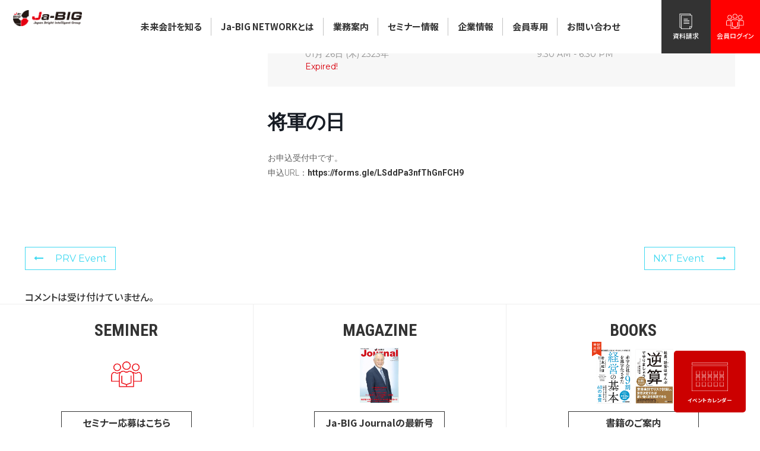

--- FILE ---
content_type: text/html; charset=UTF-8
request_url: https://ja-big.co.jp/calender/%E5%B0%86%E8%BB%8D%E3%81%AE%E6%97%A5-35
body_size: 10218
content:
<!DOCTYPE HTML>
<html lang="ja">
<head>
<meta charset="UTF-8">
<meta name="format-detection" content="telephone=no">
<meta http-equiv="X-UA-Compatible" content="IE=edge">
<meta name="viewport" content="width=device-width, initial-scale=1.0, maximum-scale=1.0, minimum-scale=1.0, user-scalable=no">
<meta name="description" content="お申込受付中です。申込URL：https://forms.gle/LSddPa3nfThGnFCH9">
<meta name="keywords" content="">
<title>将軍の日 | 日本BIGネットワーク &#8211; Ja-BIG</title>
<link rel="icon" type="image/gif" href="https://ja-big.co.jp/wp-content/themes/jabig/img/common/favicon.jpg">
<link rel="apple-touch-icon" href="https://ja-big.co.jp/wp-content/themes/jabig/img/common/favicon.jpg">
<link rel="shortcut icon" type="image/x-icon" href="https://ja-big.co.jp/wp-content/themes/jabig/img/common/favicon.jpg">
<link rel="stylesheet" href="https://use.fontawesome.com/releases/v5.6.3/css/all.css" integrity="sha384-UHRtZLI+pbxtHCWp1t77Bi1L4ZtiqrqD80Kn4Z8NTSRyMA2Fd33n5dQ8lWUE00s/" crossorigin="anonymous">
<link rel="stylesheet" type="text/css" href="https://ja-big.co.jp/wp-content/themes/jabig/js/jquery.fancybox.css">
<link rel="stylesheet" type="text/css" href="https://ja-big.co.jp/wp-content/themes/jabig/js/slick/slick.css">
<link rel="stylesheet" type="text/css" href="https://ja-big.co.jp/wp-content/themes/jabig/style.css">
<script src="//kitchen.juicer.cc/?color=st0YckSlDvQ=" async></script>
<meta name='robots' content='max-image-preview:large' />
<link rel='dns-prefetch' href='//fonts.googleapis.com' />
<link rel="alternate" title="oEmbed (JSON)" type="application/json+oembed" href="https://ja-big.co.jp/wp-json/oembed/1.0/embed?url=https%3A%2F%2Fja-big.co.jp%2Fcalender%2F%25e5%25b0%2586%25e8%25bb%258d%25e3%2581%25ae%25e6%2597%25a5-35" />
<link rel="alternate" title="oEmbed (XML)" type="text/xml+oembed" href="https://ja-big.co.jp/wp-json/oembed/1.0/embed?url=https%3A%2F%2Fja-big.co.jp%2Fcalender%2F%25e5%25b0%2586%25e8%25bb%258d%25e3%2581%25ae%25e6%2597%25a5-35&#038;format=xml" />
<style id='wp-img-auto-sizes-contain-inline-css' type='text/css'>
img:is([sizes=auto i],[sizes^="auto," i]){contain-intrinsic-size:3000px 1500px}
/*# sourceURL=wp-img-auto-sizes-contain-inline-css */
</style>
<link rel='stylesheet' id='mec-select2-style-css' href='https://ja-big.co.jp/wp-content/plugins/modern-events-calendar-lite/assets/packages/select2/select2.min.css?ver=6.5.5' type='text/css' media='all' />
<link rel='stylesheet' id='mec-font-icons-css' href='https://ja-big.co.jp/wp-content/plugins/modern-events-calendar-lite/assets/css/iconfonts.css?ver=6.9' type='text/css' media='all' />
<link rel='stylesheet' id='mec-frontend-style-css' href='https://ja-big.co.jp/wp-content/plugins/modern-events-calendar-lite/assets/css/frontend.min.css?ver=6.5.5' type='text/css' media='all' />
<link rel='stylesheet' id='mec-tooltip-style-css' href='https://ja-big.co.jp/wp-content/plugins/modern-events-calendar-lite/assets/packages/tooltip/tooltip.css?ver=6.9' type='text/css' media='all' />
<link rel='stylesheet' id='mec-tooltip-shadow-style-css' href='https://ja-big.co.jp/wp-content/plugins/modern-events-calendar-lite/assets/packages/tooltip/tooltipster-sideTip-shadow.min.css?ver=6.9' type='text/css' media='all' />
<link rel='stylesheet' id='featherlight-css' href='https://ja-big.co.jp/wp-content/plugins/modern-events-calendar-lite/assets/packages/featherlight/featherlight.css?ver=6.9' type='text/css' media='all' />
<link rel='stylesheet' id='mec-google-fonts-css' href='//fonts.googleapis.com/css?family=Montserrat%3A400%2C700%7CRoboto%3A100%2C300%2C400%2C700&#038;ver=6.9' type='text/css' media='all' />
<link rel='stylesheet' id='mec-lity-style-css' href='https://ja-big.co.jp/wp-content/plugins/modern-events-calendar-lite/assets/packages/lity/lity.min.css?ver=6.9' type='text/css' media='all' />
<link rel='stylesheet' id='mec-general-calendar-style-css' href='https://ja-big.co.jp/wp-content/plugins/modern-events-calendar-lite/assets/css/mec-general-calendar.css?ver=6.9' type='text/css' media='all' />
<style id='wp-block-library-inline-css' type='text/css'>
:root{--wp-block-synced-color:#7a00df;--wp-block-synced-color--rgb:122,0,223;--wp-bound-block-color:var(--wp-block-synced-color);--wp-editor-canvas-background:#ddd;--wp-admin-theme-color:#007cba;--wp-admin-theme-color--rgb:0,124,186;--wp-admin-theme-color-darker-10:#006ba1;--wp-admin-theme-color-darker-10--rgb:0,107,160.5;--wp-admin-theme-color-darker-20:#005a87;--wp-admin-theme-color-darker-20--rgb:0,90,135;--wp-admin-border-width-focus:2px}@media (min-resolution:192dpi){:root{--wp-admin-border-width-focus:1.5px}}.wp-element-button{cursor:pointer}:root .has-very-light-gray-background-color{background-color:#eee}:root .has-very-dark-gray-background-color{background-color:#313131}:root .has-very-light-gray-color{color:#eee}:root .has-very-dark-gray-color{color:#313131}:root .has-vivid-green-cyan-to-vivid-cyan-blue-gradient-background{background:linear-gradient(135deg,#00d084,#0693e3)}:root .has-purple-crush-gradient-background{background:linear-gradient(135deg,#34e2e4,#4721fb 50%,#ab1dfe)}:root .has-hazy-dawn-gradient-background{background:linear-gradient(135deg,#faaca8,#dad0ec)}:root .has-subdued-olive-gradient-background{background:linear-gradient(135deg,#fafae1,#67a671)}:root .has-atomic-cream-gradient-background{background:linear-gradient(135deg,#fdd79a,#004a59)}:root .has-nightshade-gradient-background{background:linear-gradient(135deg,#330968,#31cdcf)}:root .has-midnight-gradient-background{background:linear-gradient(135deg,#020381,#2874fc)}:root{--wp--preset--font-size--normal:16px;--wp--preset--font-size--huge:42px}.has-regular-font-size{font-size:1em}.has-larger-font-size{font-size:2.625em}.has-normal-font-size{font-size:var(--wp--preset--font-size--normal)}.has-huge-font-size{font-size:var(--wp--preset--font-size--huge)}.has-text-align-center{text-align:center}.has-text-align-left{text-align:left}.has-text-align-right{text-align:right}.has-fit-text{white-space:nowrap!important}#end-resizable-editor-section{display:none}.aligncenter{clear:both}.items-justified-left{justify-content:flex-start}.items-justified-center{justify-content:center}.items-justified-right{justify-content:flex-end}.items-justified-space-between{justify-content:space-between}.screen-reader-text{border:0;clip-path:inset(50%);height:1px;margin:-1px;overflow:hidden;padding:0;position:absolute;width:1px;word-wrap:normal!important}.screen-reader-text:focus{background-color:#ddd;clip-path:none;color:#444;display:block;font-size:1em;height:auto;left:5px;line-height:normal;padding:15px 23px 14px;text-decoration:none;top:5px;width:auto;z-index:100000}html :where(.has-border-color){border-style:solid}html :where([style*=border-top-color]){border-top-style:solid}html :where([style*=border-right-color]){border-right-style:solid}html :where([style*=border-bottom-color]){border-bottom-style:solid}html :where([style*=border-left-color]){border-left-style:solid}html :where([style*=border-width]){border-style:solid}html :where([style*=border-top-width]){border-top-style:solid}html :where([style*=border-right-width]){border-right-style:solid}html :where([style*=border-bottom-width]){border-bottom-style:solid}html :where([style*=border-left-width]){border-left-style:solid}html :where(img[class*=wp-image-]){height:auto;max-width:100%}:where(figure){margin:0 0 1em}html :where(.is-position-sticky){--wp-admin--admin-bar--position-offset:var(--wp-admin--admin-bar--height,0px)}@media screen and (max-width:600px){html :where(.is-position-sticky){--wp-admin--admin-bar--position-offset:0px}}
.has-text-align-justify{text-align:justify;}

/*# sourceURL=wp-block-library-inline-css */
</style><style id='global-styles-inline-css' type='text/css'>
:root{--wp--preset--aspect-ratio--square: 1;--wp--preset--aspect-ratio--4-3: 4/3;--wp--preset--aspect-ratio--3-4: 3/4;--wp--preset--aspect-ratio--3-2: 3/2;--wp--preset--aspect-ratio--2-3: 2/3;--wp--preset--aspect-ratio--16-9: 16/9;--wp--preset--aspect-ratio--9-16: 9/16;--wp--preset--color--black: #000000;--wp--preset--color--cyan-bluish-gray: #abb8c3;--wp--preset--color--white: #ffffff;--wp--preset--color--pale-pink: #f78da7;--wp--preset--color--vivid-red: #cf2e2e;--wp--preset--color--luminous-vivid-orange: #ff6900;--wp--preset--color--luminous-vivid-amber: #fcb900;--wp--preset--color--light-green-cyan: #7bdcb5;--wp--preset--color--vivid-green-cyan: #00d084;--wp--preset--color--pale-cyan-blue: #8ed1fc;--wp--preset--color--vivid-cyan-blue: #0693e3;--wp--preset--color--vivid-purple: #9b51e0;--wp--preset--gradient--vivid-cyan-blue-to-vivid-purple: linear-gradient(135deg,rgb(6,147,227) 0%,rgb(155,81,224) 100%);--wp--preset--gradient--light-green-cyan-to-vivid-green-cyan: linear-gradient(135deg,rgb(122,220,180) 0%,rgb(0,208,130) 100%);--wp--preset--gradient--luminous-vivid-amber-to-luminous-vivid-orange: linear-gradient(135deg,rgb(252,185,0) 0%,rgb(255,105,0) 100%);--wp--preset--gradient--luminous-vivid-orange-to-vivid-red: linear-gradient(135deg,rgb(255,105,0) 0%,rgb(207,46,46) 100%);--wp--preset--gradient--very-light-gray-to-cyan-bluish-gray: linear-gradient(135deg,rgb(238,238,238) 0%,rgb(169,184,195) 100%);--wp--preset--gradient--cool-to-warm-spectrum: linear-gradient(135deg,rgb(74,234,220) 0%,rgb(151,120,209) 20%,rgb(207,42,186) 40%,rgb(238,44,130) 60%,rgb(251,105,98) 80%,rgb(254,248,76) 100%);--wp--preset--gradient--blush-light-purple: linear-gradient(135deg,rgb(255,206,236) 0%,rgb(152,150,240) 100%);--wp--preset--gradient--blush-bordeaux: linear-gradient(135deg,rgb(254,205,165) 0%,rgb(254,45,45) 50%,rgb(107,0,62) 100%);--wp--preset--gradient--luminous-dusk: linear-gradient(135deg,rgb(255,203,112) 0%,rgb(199,81,192) 50%,rgb(65,88,208) 100%);--wp--preset--gradient--pale-ocean: linear-gradient(135deg,rgb(255,245,203) 0%,rgb(182,227,212) 50%,rgb(51,167,181) 100%);--wp--preset--gradient--electric-grass: linear-gradient(135deg,rgb(202,248,128) 0%,rgb(113,206,126) 100%);--wp--preset--gradient--midnight: linear-gradient(135deg,rgb(2,3,129) 0%,rgb(40,116,252) 100%);--wp--preset--font-size--small: 13px;--wp--preset--font-size--medium: 20px;--wp--preset--font-size--large: 36px;--wp--preset--font-size--x-large: 42px;--wp--preset--spacing--20: 0.44rem;--wp--preset--spacing--30: 0.67rem;--wp--preset--spacing--40: 1rem;--wp--preset--spacing--50: 1.5rem;--wp--preset--spacing--60: 2.25rem;--wp--preset--spacing--70: 3.38rem;--wp--preset--spacing--80: 5.06rem;--wp--preset--shadow--natural: 6px 6px 9px rgba(0, 0, 0, 0.2);--wp--preset--shadow--deep: 12px 12px 50px rgba(0, 0, 0, 0.4);--wp--preset--shadow--sharp: 6px 6px 0px rgba(0, 0, 0, 0.2);--wp--preset--shadow--outlined: 6px 6px 0px -3px rgb(255, 255, 255), 6px 6px rgb(0, 0, 0);--wp--preset--shadow--crisp: 6px 6px 0px rgb(0, 0, 0);}:where(.is-layout-flex){gap: 0.5em;}:where(.is-layout-grid){gap: 0.5em;}body .is-layout-flex{display: flex;}.is-layout-flex{flex-wrap: wrap;align-items: center;}.is-layout-flex > :is(*, div){margin: 0;}body .is-layout-grid{display: grid;}.is-layout-grid > :is(*, div){margin: 0;}:where(.wp-block-columns.is-layout-flex){gap: 2em;}:where(.wp-block-columns.is-layout-grid){gap: 2em;}:where(.wp-block-post-template.is-layout-flex){gap: 1.25em;}:where(.wp-block-post-template.is-layout-grid){gap: 1.25em;}.has-black-color{color: var(--wp--preset--color--black) !important;}.has-cyan-bluish-gray-color{color: var(--wp--preset--color--cyan-bluish-gray) !important;}.has-white-color{color: var(--wp--preset--color--white) !important;}.has-pale-pink-color{color: var(--wp--preset--color--pale-pink) !important;}.has-vivid-red-color{color: var(--wp--preset--color--vivid-red) !important;}.has-luminous-vivid-orange-color{color: var(--wp--preset--color--luminous-vivid-orange) !important;}.has-luminous-vivid-amber-color{color: var(--wp--preset--color--luminous-vivid-amber) !important;}.has-light-green-cyan-color{color: var(--wp--preset--color--light-green-cyan) !important;}.has-vivid-green-cyan-color{color: var(--wp--preset--color--vivid-green-cyan) !important;}.has-pale-cyan-blue-color{color: var(--wp--preset--color--pale-cyan-blue) !important;}.has-vivid-cyan-blue-color{color: var(--wp--preset--color--vivid-cyan-blue) !important;}.has-vivid-purple-color{color: var(--wp--preset--color--vivid-purple) !important;}.has-black-background-color{background-color: var(--wp--preset--color--black) !important;}.has-cyan-bluish-gray-background-color{background-color: var(--wp--preset--color--cyan-bluish-gray) !important;}.has-white-background-color{background-color: var(--wp--preset--color--white) !important;}.has-pale-pink-background-color{background-color: var(--wp--preset--color--pale-pink) !important;}.has-vivid-red-background-color{background-color: var(--wp--preset--color--vivid-red) !important;}.has-luminous-vivid-orange-background-color{background-color: var(--wp--preset--color--luminous-vivid-orange) !important;}.has-luminous-vivid-amber-background-color{background-color: var(--wp--preset--color--luminous-vivid-amber) !important;}.has-light-green-cyan-background-color{background-color: var(--wp--preset--color--light-green-cyan) !important;}.has-vivid-green-cyan-background-color{background-color: var(--wp--preset--color--vivid-green-cyan) !important;}.has-pale-cyan-blue-background-color{background-color: var(--wp--preset--color--pale-cyan-blue) !important;}.has-vivid-cyan-blue-background-color{background-color: var(--wp--preset--color--vivid-cyan-blue) !important;}.has-vivid-purple-background-color{background-color: var(--wp--preset--color--vivid-purple) !important;}.has-black-border-color{border-color: var(--wp--preset--color--black) !important;}.has-cyan-bluish-gray-border-color{border-color: var(--wp--preset--color--cyan-bluish-gray) !important;}.has-white-border-color{border-color: var(--wp--preset--color--white) !important;}.has-pale-pink-border-color{border-color: var(--wp--preset--color--pale-pink) !important;}.has-vivid-red-border-color{border-color: var(--wp--preset--color--vivid-red) !important;}.has-luminous-vivid-orange-border-color{border-color: var(--wp--preset--color--luminous-vivid-orange) !important;}.has-luminous-vivid-amber-border-color{border-color: var(--wp--preset--color--luminous-vivid-amber) !important;}.has-light-green-cyan-border-color{border-color: var(--wp--preset--color--light-green-cyan) !important;}.has-vivid-green-cyan-border-color{border-color: var(--wp--preset--color--vivid-green-cyan) !important;}.has-pale-cyan-blue-border-color{border-color: var(--wp--preset--color--pale-cyan-blue) !important;}.has-vivid-cyan-blue-border-color{border-color: var(--wp--preset--color--vivid-cyan-blue) !important;}.has-vivid-purple-border-color{border-color: var(--wp--preset--color--vivid-purple) !important;}.has-vivid-cyan-blue-to-vivid-purple-gradient-background{background: var(--wp--preset--gradient--vivid-cyan-blue-to-vivid-purple) !important;}.has-light-green-cyan-to-vivid-green-cyan-gradient-background{background: var(--wp--preset--gradient--light-green-cyan-to-vivid-green-cyan) !important;}.has-luminous-vivid-amber-to-luminous-vivid-orange-gradient-background{background: var(--wp--preset--gradient--luminous-vivid-amber-to-luminous-vivid-orange) !important;}.has-luminous-vivid-orange-to-vivid-red-gradient-background{background: var(--wp--preset--gradient--luminous-vivid-orange-to-vivid-red) !important;}.has-very-light-gray-to-cyan-bluish-gray-gradient-background{background: var(--wp--preset--gradient--very-light-gray-to-cyan-bluish-gray) !important;}.has-cool-to-warm-spectrum-gradient-background{background: var(--wp--preset--gradient--cool-to-warm-spectrum) !important;}.has-blush-light-purple-gradient-background{background: var(--wp--preset--gradient--blush-light-purple) !important;}.has-blush-bordeaux-gradient-background{background: var(--wp--preset--gradient--blush-bordeaux) !important;}.has-luminous-dusk-gradient-background{background: var(--wp--preset--gradient--luminous-dusk) !important;}.has-pale-ocean-gradient-background{background: var(--wp--preset--gradient--pale-ocean) !important;}.has-electric-grass-gradient-background{background: var(--wp--preset--gradient--electric-grass) !important;}.has-midnight-gradient-background{background: var(--wp--preset--gradient--midnight) !important;}.has-small-font-size{font-size: var(--wp--preset--font-size--small) !important;}.has-medium-font-size{font-size: var(--wp--preset--font-size--medium) !important;}.has-large-font-size{font-size: var(--wp--preset--font-size--large) !important;}.has-x-large-font-size{font-size: var(--wp--preset--font-size--x-large) !important;}
/*# sourceURL=global-styles-inline-css */
</style>

<style id='classic-theme-styles-inline-css' type='text/css'>
/*! This file is auto-generated */
.wp-block-button__link{color:#fff;background-color:#32373c;border-radius:9999px;box-shadow:none;text-decoration:none;padding:calc(.667em + 2px) calc(1.333em + 2px);font-size:1.125em}.wp-block-file__button{background:#32373c;color:#fff;text-decoration:none}
/*# sourceURL=/wp-includes/css/classic-themes.min.css */
</style>
<link rel='stylesheet' id='contact-form-7-css' href='https://ja-big.co.jp/wp-content/plugins/contact-form-7/includes/css/styles.css?ver=5.5.6.1' type='text/css' media='all' />
<link rel='stylesheet' id='contact-form-7-confirm-css' href='https://ja-big.co.jp/wp-content/plugins/contact-form-7-add-confirm/includes/css/styles.css?ver=5.1' type='text/css' media='all' />
<link rel='stylesheet' id='jetpack_css-css' href='https://ja-big.co.jp/wp-content/plugins/jetpack/css/jetpack.css?ver=10.9.3' type='text/css' media='all' />
<script type="text/javascript" src="https://ja-big.co.jp/wp-includes/js/jquery/jquery.min.js?ver=3.7.1" id="jquery-core-js"></script>
<script type="text/javascript" src="https://ja-big.co.jp/wp-includes/js/jquery/jquery-migrate.min.js?ver=3.4.1" id="jquery-migrate-js"></script>
<script type="text/javascript" src="https://ja-big.co.jp/wp-content/plugins/modern-events-calendar-lite/assets/js/mec-general-calendar.js?ver=6.5.5" id="mec-general-calendar-script-js"></script>
<script type="text/javascript" id="mec-frontend-script-js-extra">
/* <![CDATA[ */
var mecdata = {"day":"day","days":"days","hour":"hour","hours":"hours","minute":"minute","minutes":"minutes","second":"second","seconds":"seconds","elementor_edit_mode":"no","recapcha_key":"","ajax_url":"https://ja-big.co.jp/wp-admin/admin-ajax.php","fes_nonce":"2fe56457ab","current_year":"2026","current_month":"01","datepicker_format":"yy-mm-dd&Y-m-d"};
//# sourceURL=mec-frontend-script-js-extra
/* ]]> */
</script>
<script type="text/javascript" src="https://ja-big.co.jp/wp-content/plugins/modern-events-calendar-lite/assets/js/frontend.js?ver=6.5.5" id="mec-frontend-script-js"></script>
<script type="text/javascript" src="https://ja-big.co.jp/wp-content/plugins/modern-events-calendar-lite/assets/js/events.js?ver=6.5.5" id="mec-events-script-js"></script>
<link rel="https://api.w.org/" href="https://ja-big.co.jp/wp-json/" /><link rel="alternate" title="JSON" type="application/json" href="https://ja-big.co.jp/wp-json/wp/v2/mec-events/2664" /><link rel="EditURI" type="application/rsd+xml" title="RSD" href="https://ja-big.co.jp/xmlrpc.php?rsd" />
<meta name="generator" content="WordPress 6.9" />
<link rel="canonical" href="https://ja-big.co.jp/calender/%e5%b0%86%e8%bb%8d%e3%81%ae%e6%97%a5-35" />
<link rel='shortlink' href='https://ja-big.co.jp/?p=2664' />
<style type="text/css">.mec-wrap, .mec-wrap div:not([class^="elementor-"]), .lity-container, .mec-wrap h1, .mec-wrap h2, .mec-wrap h3, .mec-wrap h4, .mec-wrap h5, .mec-wrap h6, .entry-content .mec-wrap h1, .entry-content .mec-wrap h2, .entry-content .mec-wrap h3, .entry-content .mec-wrap h4, .entry-content .mec-wrap h5, .entry-content .mec-wrap h6, .mec-wrap .mec-totalcal-box input[type="submit"], .mec-wrap .mec-totalcal-box .mec-totalcal-view span, .mec-agenda-event-title a, .lity-content .mec-events-meta-group-booking select, .lity-content .mec-book-ticket-variation h5, .lity-content .mec-events-meta-group-booking input[type="number"], .lity-content .mec-events-meta-group-booking input[type="text"], .lity-content .mec-events-meta-group-booking input[type="email"],.mec-organizer-item a, .mec-single-event .mec-events-meta-group-booking ul.mec-book-tickets-container li.mec-book-ticket-container label { font-family: "Montserrat", -apple-system, BlinkMacSystemFont, "Segoe UI", Roboto, sans-serif;}.mec-event-content p, .mec-search-bar-result .mec-event-detail{ font-family: Roboto, sans-serif;} .mec-wrap .mec-totalcal-box input, .mec-wrap .mec-totalcal-box select, .mec-checkboxes-search .mec-searchbar-category-wrap, .mec-wrap .mec-totalcal-box .mec-totalcal-view span { font-family: "Roboto", Helvetica, Arial, sans-serif; }.mec-event-grid-modern .event-grid-modern-head .mec-event-day, .mec-event-list-minimal .mec-time-details, .mec-event-list-minimal .mec-event-detail, .mec-event-list-modern .mec-event-detail, .mec-event-grid-minimal .mec-time-details, .mec-event-grid-minimal .mec-event-detail, .mec-event-grid-simple .mec-event-detail, .mec-event-cover-modern .mec-event-place, .mec-event-cover-clean .mec-event-place, .mec-calendar .mec-event-article .mec-localtime-details div, .mec-calendar .mec-event-article .mec-event-detail, .mec-calendar.mec-calendar-daily .mec-calendar-d-top h2, .mec-calendar.mec-calendar-daily .mec-calendar-d-top h3, .mec-toggle-item-col .mec-event-day, .mec-weather-summary-temp { font-family: "Roboto", sans-serif; } .mec-fes-form, .mec-fes-list, .mec-fes-form input, .mec-event-date .mec-tooltip .box, .mec-event-status .mec-tooltip .box, .ui-datepicker.ui-widget, .mec-fes-form button[type="submit"].mec-fes-sub-button, .mec-wrap .mec-timeline-events-container p, .mec-wrap .mec-timeline-events-container h4, .mec-wrap .mec-timeline-events-container div, .mec-wrap .mec-timeline-events-container a, .mec-wrap .mec-timeline-events-container span { font-family: -apple-system, BlinkMacSystemFont, "Segoe UI", Roboto, sans-serif !important; }@media only screen and (min-width: 1600px) {.mec-container,body [id*="mec_skin_"].mec-fluent-wrap {width: 1000px !important;max-width: 1000px !important;}}.mec-wrap h1 a, .mec-wrap h2 a, .mec-wrap h3 a, .mec-wrap h4 a, .mec-wrap h5 a, .mec-wrap h6 a,.entry-content .mec-wrap h1 a, .entry-content .mec-wrap h2 a, .entry-content .mec-wrap h3 a,.entry-content  .mec-wrap h4 a, .entry-content .mec-wrap h5 a, .entry-content .mec-wrap h6 a {color: #1e73be !important;}.mec-wrap.colorskin-custom .mec-event-description {color: #000000;}.mec-fes-form #mec_bfixed_form_field_types .button:before, .mec-fes-form #mec_reg_form_field_types .button:before, .mec-fes-form #mec_bfixed_form_field_types .button, .mec-fes-form #mec_reg_form_field_types .button, .mec-fes-form #mec_meta_box_tickets_form [id^=mec_ticket_row] .mec_add_price_date_button, .mec-fes-form .mec-meta-box-fields h4, .mec-fes-form .html-active .switch-html, .mec-fes-form .tmce-active .switch-tmce, .mec-fes-form .wp-editor-tabs .wp-switch-editor:active, .mec-fes-form .mec-form-row .button:not(.wp-color-result), .mec-fes-form .mec-title span.mec-dashicons, .mec-fes-form .mec-form-row .quicktags-toolbar input.button.button-small, .mec-fes-list ul li a:hover, .mec-fes-form input[type=file], .mec-fes-form .mec-attendees-wrapper .mec-attendees-list .mec-booking-attendees-tooltip:before {color: #259ae8;}.mec-fes-form #mec_reg_form_field_types .button.red:before, .mec-fes-form #mec_reg_form_field_types .button.red {border-color: #ffd2dd;color: #ea6485;}.mec-fes-form #mec_reg_form_field_types .button.red:hover, .mec-fes-form #mec_reg_form_field_types .button.red:before, .mec-fes-form #mec_reg_form_field_types .button:hover, .mec-fes-form #mec_bfixed_form_field_types .button:hover:before, .mec-fes-form #mec_reg_form_field_types .button:hover:before, .mec-fes-form #mec_bfixed_form_field_types .button:hover, .mec-fes-form .mec-form-row .button:not(.wp-color-result):hover {color: #fff;}.mec-fes-form #mec_reg_form_field_types .button.red:hover, .mec-fes-form #mec_reg_form_field_types .button:hover, .mec-fes-list ul li .mec-fes-event-export a:hover, .mec-fes-list ul li .mec-fes-event-view a:hover, .mec-fes-form button[type=submit].mec-fes-sub-button, .mec-fes-form .mec-form-row .button:not(.wp-color-result):hover {background: #259ae8;}.mec-fes-form #mec_reg_form_field_types .button.red:hover, .mec-fes-form #mec_bfixed_form_fields input[type=checkbox]:hover, .mec-fes-form #mec_bfixed_form_fields input[type=radio]:hover, .mec-fes-form #mec_reg_form_fields input[type=checkbox]:hover, .mec-fes-form #mec_reg_form_fields input[type=radio]:hover, .mec-fes-form input[type=checkbox]:hover, .mec-fes-form input[type=radio]:hover, .mec-fes-form #mec_reg_form_field_types .button:hover, .mec-fes-form .mec-form-row .button:not(.wp-color-result):hover, .mec-fes-list ul li .mec-fes-event-export a:hover, .mec-fes-list ul li .mec-fes-event-view a:hover, .mec-fes-form input[type=file], .mec-fes-form .mec-attendees-wrapper .mec-attendees-list .w-clearfix:first-child {border-color: #259ae8;}.mec-fes-form button[type=submit].mec-fes-sub-button {box-shadow: 0 2px 8px -4px #259ae8;}.mec-fes-form button[type=submit].mec-fes-sub-button:hover {box-shadow: 0 2px 12px -2px #259ae8;}.mec-fes-form, .mec-fes-list, .mec-fes-form .html-active .switch-html, .mec-fes-form .tmce-active .switch-tmce, .mec-fes-form .wp-editor-tabs .wp-switch-editor:active, .mec-fes-form .mec-attendees-wrapper .mec-attendees-list .w-clearfix {background: rgba(37, 154, 232, 0.12);}.mec-fes-form .mec-meta-box-fields h4, .mec-fes-form .quicktags-toolbar, .mec-fes-form div.mce-toolbar-grp {background: rgba(37, 154, 232, 0.23);}.mec-fes-form ul#mec_bfixed_form_fields li, .mec-fes-form ul#mec_reg_form_fields li, .mec-fes-form ul#mec_bfixed_form_fields li, .mec-fes-form ul#mec_reg_form_fields li {background: rgba(37, 154, 232, 0.03);}.mec-fes-form .mce-toolbar .mce-btn-group .mce-btn.mce-listbox, .mec-fes-form ul#mec_bfixed_form_fields li, .mec-fes-form ul#mec_reg_form_fields li, .mec-fes-form ul#mec_bfixed_form_fields li, .mec-fes-form ul#mec_reg_form_fields li, .mec-fes-form #mec_bfixed_form_fields input[type=checkbox], .mec-fes-form #mec_bfixed_form_fields input[type=radio], .mec-fes-form #mec_reg_form_fields input[type=checkbox], .mec-fes-form #mec_reg_form_fields input[type=radio], .mec-fes-form input[type=checkbox], .mec-fes-form input[type=radio], .mec-fes-form #mec-event-data input[type=date], .mec-fes-form input[type=email], .mec-fes-form input[type=number], .mec-fes-form input[type=password], .mec-fes-form input[type=tel], .mec-fes-form input[type=text], .mec-fes-form input[type=url], .mec-fes-form select, .mec-fes-form textarea, .mec-fes-list ul li, .mec-fes-form .quicktags-toolbar, .mec-fes-form div.mce-toolbar-grp, .mec-fes-form .mce-tinymce.mce-container.mce-panel, .mec-fes-form #mec_meta_box_tickets_form [id^=mec_ticket_row] .mec_add_price_date_button, .mec-fes-form #mec_bfixed_form_field_types .button, .mec-fes-form #mec_reg_form_field_types .button, .mec-fes-form .mec-meta-box-fields, .mec-fes-form .wp-editor-tabs .wp-switch-editor, .mec-fes-form .mec-form-row .button:not(.wp-color-result) {border-color: rgba(37, 154, 232, 0.3);}.mec-fes-form #mec-event-data input[type=date], .mec-fes-form input[type=email], .mec-fes-form input[type=number], .mec-fes-form input[type=password], .mec-fes-form input[type=tel], .mec-fes-form input[type=text], .mec-fes-form input[type=url], .mec-fes-form select, .mec-fes-form textarea {box-shadow: 0 2px 5px rgb(37 154 232 / 7%) inset;}.mec-fes-list ul li, .mec-fes-form .mec-form-row .button:not(.wp-color-result) {box-shadow: 0 2px 6px -4px rgba(37, 154, 232, 0.2);}.mec-fes-form #mec_bfixed_form_field_types .button, .mec-fes-form #mec_reg_form_field_types .button, .mec-fes-form .mec-meta-box-fields {box-shadow: 0 2px 6px -3px rgba(37, 154, 232, 0.2);}.mec-fes-form #mec_meta_box_tickets_form [id^=mec_ticket_row] .mec_add_price_date_button, .mec-fes-form .mce-tinymce.mce-container.mce-panel, .mec-fes-form .mec-form-row .button:not(.wp-color-result):hover {box-shadow: 0 2px 6px -3px #259ae8;}.mec-fes-form .quicktags-toolbar, .mec-fes-form div.mce-toolbar-grp {box-shadow: 0 1px 0 1px rgba(37, 154, 232, 0.2);}.mec-fes-form #mec_bfixed_form_fields input[type=checkbox], .mec-fes-form #mec_bfixed_form_fields input[type=radio], .mec-fes-form #mec_reg_form_fields input[type=checkbox], .mec-fes-form #mec_reg_form_fields input[type=radio], .mec-fes-form input[type=checkbox], .mec-fes-form input[type=radio] {box-shadow: 0 1px 3px -1px rgba(37, 154, 232, 0.2);}.mec-fes-form #mec_bfixed_form_fields input[type=checkbox]:checked, .mec-fes-form #mec_bfixed_form_fields input[type=radio]:checked, .mec-fes-form #mec_reg_form_fields input[type=checkbox]:checked, .mec-fes-form #mec_reg_form_fields input[type=radio]:checked, .mec-fes-form .mec-form-row input[type=checkbox]:checked, .mec-fes-form .mec-form-row input[type=radio]:checked {box-shadow: 0 1px 6px -2px #259ae8;border-color: #259ae8;background: #259ae8 !important;}.mec-fes-form .mec-available-color-row span.color-selected {box-shadow: 0 0 0 2px #259ae8, 0 2px 8px -1px #259ae8;}</style></head>
<body>
<div id="container">
<header id="gHeader" class="clearfix">
    <div class="hBox">
        		<div class="logo"><a href="https://ja-big.co.jp"><img src="https://ja-big.co.jp/wp-content/themes/jabig/img/common/logo.png" alt="Ja-BIG Japan Bright intelligent Group"></a></div>
		        <div class="menu sp"><a href="#"><img src="https://ja-big.co.jp/wp-content/themes/jabig/img/common/menu.png" alt="" class="out"><img src="https://ja-big.co.jp/wp-content/themes/jabig/img/common/close.png" alt="" class="over"></a></div>
    </div>
    <div class="hInner">
        <ul id="gNavi">
			<li><a href="https://ja-big.co.jp/mirai-kaikei">未来会計を知る</a></li>
			<li><a href="https://ja-big.co.jp/ja-big">Ja-BIG NETWORKとは</a>
				<ul class="subNavi">
                    <li><a href="https://ja-big.co.jp/services">提供サービスおよび会員特典</a></li>
                    <li><a href="https://ja-big.co.jp/voice">会員事務所の成果</a></li>
                    <li><a href="https://ja-big.co.jp/member">会員一覧</a></li>
                </ul>
			</li>
			<li><a href="https://ja-big.co.jp/business">業務案内</a>
				<ul class="subNavi">
                    <li><a href="https://ja-big.co.jp/mirai-kaikei">未来会計の必要性と企業経営</a></li>
                    <li><a href="https://ja-big.co.jp/for-accounting-firm">会計事務所の皆様へ</a></li>
                    <li><a href="https://ja-big.co.jp/for-company">一般企業の皆様へ</a></li>
                    <li><a href="https://jenca-org.net/">専門家派遣・仲介</a></li>
                </ul>
			</li>
			 <li><a href="https://ja-big.co.jp/news">セミナー情報</a></li>
			 <li><a href="https://ja-big.co.jp/company">企業情報</a></li>
             <li><a href="https://ja-big.co.jp/login">会員専用</a>
			 	<ul class="subNavi">
                    <li><a href="https://ja-big.co.jp/login">会員ログイン</a></li>
                    <li><a href="https://ja-big.co.jp/events/web-school">WEB勉強会</a></li>
                    <li><a href="https://ja-big.co.jp/events/%e5%ae%9a%e4%be%8b%e4%bc%9a%ef%bc%88%e4%bc%9a%e5%93%a1%e9%99%90%e5%ae%9a%ef%bc%89">定例会</a></li>
                </ul>
			 </li>
           <li><a href="https://ja-big.co.jp/contact">お問い合わせ</a></li>
        </ul>
        <ul class="hLink">
            <li><a href="https://ja-big.co.jp/contact"><span><img src="https://ja-big.co.jp/wp-content/themes/jabig/img/common/icon01.png" alt=""></span>資料請求</a></li>
            <li><a href="https://ja-big.co.jp/login"><span><img src="https://ja-big.co.jp/wp-content/themes/jabig/img/common/icon02.png" alt=""></span>会員ログイン</a></li>
        </ul>
    </div>
</header>
<div class="menuBox">
    <ul>

        <li><a href="https://ja-big.co.jp/ja-big">JA-BIG NETWORK</a><span><i class="fas fa-chevron-down out"></i><i class="fas fa-chevron-up over"></i></span>
            <ul class="subNavi">
                <li><a href="https://ja-big.co.jp/services">提供サービスおよび会員特典</a></li>
                <li><a href="https://ja-big.co.jp/voice">会員事務所の成果</a></li>
                <li><a href="https://ja-big.co.jp/member">会員一覧</a></li>
            </ul>
        </li>
        <li><a href="https://ja-big.co.jp/business">業務案内</a><span><i class="fas fa-chevron-down out"></i><i class="fas fa-chevron-up over"></i></span>
            <ul class="subNavi">
                    <li><a href="https://ja-big.co.jp/mirai-kaikei">未来会計の必要性と企業経営</a></li>
                    <li><a href="https://ja-big.co.jp/for-accounting-firm">会計事務所の皆様へ</a></li>
                    <li><a href="https://ja-big.co.jp/for-company">一般企業の皆様へ</a></li>
                    <li><a href="https://jenca-org.net/">専門家派遣・仲介</a></li>
            </ul>
        </li>
        <li><a href="https://ja-big.co.jp/company">会社案内</a><span><i class="fas fa-chevron-down out"></i><i class="fas fa-chevron-up over"></i></span>
            <ul class="subNavi">
                <li><a href="https://ja-big.co.jp/message">代表者挨拶・理念</a></li>
                <li><a href="https://ja-big.co.jp/company-profile">会社概要・沿革</a></li>
                <li><a href="https://ja-big.co.jp/access">拠点・アクセス方法</a></li>
                <li><a href="https://ja-big.co.jp/books">書籍のご案内</a></li>
            </ul>
        </li>
        <li><a href="https://ja-big.co.jp/recruit">採用情報</a><span><i class="fas fa-chevron-down out"></i><i class="fas fa-chevron-up over"></i></span></li>
        <li><a href="https://ja-big.co.jp/contact">お問い合わせ</a><span><i class="fas fa-chevron-down out"></i><i class="fas fa-chevron-up over"></i></span></li>
        <li><a href="https://ja-big.co.jp/contact">資料請求</a><span><i class="fas fa-chevron-down out"></i><i class="fas fa-chevron-up over"></i></span></li>
        <li><a href="https://ja-big.co.jp/contact">ご入会申し込み</a><span><i class="fas fa-chevron-down out"></i><i class="fas fa-chevron-up over"></i></span></li>
        <li><a href="https://ja-big.co.jp/events">イベント・セミナー</a><span><i class="fas fa-chevron-down out"></i><i class="fas fa-chevron-up over"></i></span></li>
        <li><a href="https://ja-big.co.jp/seminar">セミナー応募</a><span><i class="fas fa-chevron-down out"></i><i class="fas fa-chevron-up over"></i></span></li>
        <li><a href="https://ja-big.co.jp/news">お知らせ</a><span><i class="fas fa-chevron-down out"></i><i class="fas fa-chevron-up over"></i></span></li>
        <li><a href="https://ja-big.co.jp/login">会員専用ログイン</a><span><i class="fas fa-chevron-down out"></i><i class="fas fa-chevron-up over"></i></span></li>
    </ul>
</div>

    <section id="main-content" class="mec-container">

        
        
            <div class="mec-wrap colorskin-custom clearfix " id="mec_skin_2014">
        <article class="row mec-single-event mec-single-modern 0">

        <!-- start breadcrumbs -->
                <!-- end breadcrumbs -->

        <div class="mec-events-event-image">
                                            </div>

        <div class="col-md-4 mec-no-image">

                        
            
        </div>
        <div class="col-md-8">
            <div class="mec-single-event-bar">
                                        <div class="mec-single-event-date">
                            <i class="mec-sl-calendar"></i>
                            <h3 class="mec-date">Date</h3>
                            <dl>
                                                        <dd><abbr class="mec-events-abbr"><span class="mec-start-date-label" itemprop="startDate">01月 26日 (木) 2323年</span></abbr></dd>
                                                        </dl>
                            <dl><dd><span class="mec-holding-status mec-holding-status-expired">Expired!</span></dd></dl>                        </div>

                                                    <div class="mec-single-event-time">
                                <i class="mec-sl-clock " style=""></i>
                                <h3 class="mec-time">Time</h3>
                                <i class="mec-time-comment"></i>
                                <dl>
                                                                <dd><abbr class="mec-events-abbr">9:30 AM - 6:30 PM</abbr></dd>
                                                                </dl>
                            </div>
                        
                                                            </div>

            <div class="mec-event-content">
                                <h1 class="mec-single-title">将軍の日</h1>
                <div class="mec-single-event-description mec-events-content"><p>お申込受付中です。<br />
申込URL：<strong><a href="https://forms.gle/LSddPa3nfThGnFCH9">https://forms.gle/LSddPa3nfThGnFCH9</a></strong></p>
</div>
            </div>

            
            <!-- Custom Data Fields -->
            
            <!-- Links Module -->
            
            <!-- Google Maps Module -->
            <div class="mec-events-meta-group mec-events-meta-group-gmap">
                            </div>

            <!-- Export Module -->
            
            <!-- Countdown module -->
            
            <!-- Hourly Schedule -->
            
            
			<!-- Booking Module -->
            
            <!-- Tags -->
            <div class="mec-events-meta-group mec-events-meta-group-tags">
                            </div>

        </div>
    </article>

        <ul class="mec-next-previous-events"><li class="mec-previous-event"><a class="mec-color mec-bg-color-hover mec-border-color" href="https://ja-big.co.jp/calender/%e5%b0%86%e8%bb%8d%e3%81%ae%e6%97%a5-35-470?pskip=2664"><i class="mec-fa-long-arrow-left"></i>PRV Event</a></li><li class="mec-next-event"><a class="mec-color mec-bg-color-hover mec-border-color" href="https://ja-big.co.jp/calender/%e5%b0%86%e8%bb%8d%e3%81%ae%e6%97%a5-36-814?nskip=2664">NXT Event<i class="mec-fa-long-arrow-right"></i></a></li></ul>
</div>
<script>
jQuery(".mec-speaker-avatar a").on('click', function(e)
{
    e.preventDefault();

    var id = jQuery(this).attr('href');
    lity(id);
});

// Fix modal booking in some themes
jQuery(".mec-booking-button.mec-booking-data-lity").on('click', function(e)
{
    e.preventDefault();

    var book_id = jQuery(this).attr('href');
    lity(book_id);
});
</script>
                
<!-- You can start editing here. -->


			<!-- If comments are closed. -->
		<p class="nocomments">コメントは受け付けていません。</p>

	
    </section>

    

	<div class="fixBtn"><a href="https://ja-big.co.jp/schedule"><span><img src="https://ja-big.co.jp/wp-content/themes/jabig/img/common/icon11.png" alt="イベントカレンダー"></span>イベントカレンダー</a></div>
<footer id="gFooter">
    <ul class="fImgUl">
        <li>
            <p class="ttl roboto">SEMINER</p>
            <div class="photo"><img src="https://ja-big.co.jp/wp-content/themes/jabig/img/common/f_photo01.png" alt=""></div>
            <div class="link"><a href="https://ja-big.co.jp/seminar">セミナー応募はこちら</a></div>
        </li>
        <li>
            <p class="ttl roboto">MAGAZINE</p>
            <div class="photo"><img src="https://ja-big.co.jp/wp-content/themes/jabig/img/common/f_photo02.png" alt=""></div>
            <div class="link"><a href="https://ja-big.co.jp/wp-content/uploads/journal.pdf">Ja-BIG Journalの最新号</a></div>
        </li>
        <li>
            <p class="ttl roboto">BOOKS</p>
            <div class="photo"><img src="https://ja-big.co.jp/wp-content/themes/jabig/img/common/f_photo03.png" alt=""></div>
            <div class="link"><a href="https://ja-big.co.jp/books">書籍のご案内</a></div>
        </li>
    </ul>
    <div class="fBox">
        <div class="fInner clearfix">
            <div class="lBox">
                <p class="roboto">NEWS</p>
                <ul class="newUl">
                    					<li><a href="https://ja-big.co.jp/news/%e3%80%80%e6%96%b0%e5%b9%b4%e3%81%ae%e3%81%94%e6%8c%a8%e6%8b%b6-4">2026.1.1  　新年のご挨拶</a></li>
										<li><a href="https://ja-big.co.jp/news/%e3%80%80%e5%b9%b4%e6%9c%ab%e3%81%ae%e3%81%94%e6%8c%a8%e6%8b%b6-4">2025.12.23  　年末のご挨拶</a></li>
										<li><a href="https://ja-big.co.jp/news/%e3%80%80%e7%ac%ac%ef%bc%93%ef%bc%95%e5%9b%9e%e5%ae%9a%e4%be%8b%e4%bc%9a">2025.10.30  　第３５回定例会</a></li>
										<li><a href="https://ja-big.co.jp/news/%e7%ac%ac2%e6%9c%9f-breakthrough2000program-%e5%8f%97%e8%ac%9b%e7%94%9f%e5%8b%9f%e9%9b%86">2025.8.27  　第2期 Breakthrough200...</a></li>
										<li><a href="https://ja-big.co.jp/news/%e3%80%80%e7%ac%ac%ef%bc%92%ef%bc%95%e6%9c%9f%ef%bd%8e%ef%bd%82%ef%bd%8d-%e5%8f%97%e8%ac%9b%e7%94%9f%e5%8b%9f%e9%9b%86">2025.10.30  　第２５期ＮＢＭ 受講生募集</a></li>
					                </ul>
            </div>
            <ul class="fNavi">
                <li>
                    <p><a href="https://ja-big.co.jp/company">会社案内</a></p>
                    <ul>
                        <li><a href="https://ja-big.co.jp/message">代表者挨拶・理念</a></li>
                        <li><a href="https://ja-big.co.jp/company-profile">会社概要・沿革</a></li>
                        <li><a href="https://ja-big.co.jp/access">拠点・アクセス方法</a></li>
                        <li><a href="https://ja-big.co.jp/books">書籍のご案内</a></li>
                    </ul>
                </li>
                <li>
                    <p><a href="https://ja-big.co.jp/business">業務案内</a></p>
                    <ul>
                        <li><a href="https://ja-big.co.jp/mirai-kaikei">未来会計の必要性と企業経営</a></li>
                    </ul>
                    <p><a href="https://ja-big.co.jp/for-company">一般企業の皆さまへ</a></p>
                    <p><a href="https://ja-big.co.jp/for-accounting-firm">会計事務所の皆さまへ</a></p>
                    <p><a href="https://ja-big.co.jp/recruit">採用情報</a></p>
                </li>
                <li>
                    <p><a href="https://ja-big.co.jp/ja-big">Ja-BIG NETWORK</a></p>
                    <ul>
                        <li><a href="https://ja-big.co.jp/tools">提供サービスおよび会員特典</a></li>
                        <li><a href="https://ja-big.co.jp/voice">会員事務所の成果</a></li>
                        <li><a href="https://ja-big.co.jp/member">会員一覧</a></li>
                    </ul>
                </li>
                <li>
                    <p><a href="https://ja-big.co.jp/contact">お問い合わせ</a></p>
                    <p><a href="https://ja-big.co.jp/contact">資料請求</a></p>
                    <p><a href="https://ja-big.co.jp/contact">ご入会申し込み</a></p>
                    <p><a href="https://ja-big.co.jp/events">イベント・セミナー</a></p>
                    <p><a href="https://ja-big.co.jp/seminar">セミナー応募</a></p>
                    <p><a href="https://ja-big.co.jp/news">お知らせ</a></p>
                </li>
            </ul>
        </div>
        <p class="copyright">Copyright &copy; 株式会社 日本BIGネットワーク<span class="pc"> ｜ </span><br class="sp">
            <a href="https://ja-big.co.jp/privacypolicy">プライバシーポリシー</a> ｜ <a href="https://ja-big.co.jp/sitepolicy">サイトポリシー</a></p>
    </div>
</footer>
<ul class="fixBanner sp clearfix">
    <li><a href="https://ja-big.co.jp/contact"><span><i class="fas fa-chevron-circle-right"></i></span>お問い合わせはこちら</a></li>
    <li><a href="https://ja-big.co.jp/contact"><span><img src="https://ja-big.co.jp/wp-content/themes/jabig/img/common/icon01.png" alt=""></span>資料請求</a></li>
    <li><a href="https://ja-big.co.jp/seminar"><span><img src="https://ja-big.co.jp/wp-content/themes/jabig/img/common/icon02.png" alt=""></span>セミナー応募</a></li>
</ul>
</div>
<script src="https://ja-big.co.jp/wp-content/themes/jabig/js/jquery.js"></script> 
<script src="https://ja-big.co.jp/wp-content/themes/jabig/js/jquery.matchHeight.js"></script>
<script src="https://ja-big.co.jp/wp-content/themes/jabig/js/jquery.fancybox.js"></script>
<script src="https://ja-big.co.jp/wp-content/themes/jabig/js/slick/slick.min.js"></script>
<script src="https://ja-big.co.jp/wp-content/themes/jabig/js/common.js"></script>
<script type="speculationrules">
{"prefetch":[{"source":"document","where":{"and":[{"href_matches":"/*"},{"not":{"href_matches":["/wp-*.php","/wp-admin/*","/wp-content/uploads/*","/wp-content/*","/wp-content/plugins/*","/wp-content/themes/jabig/*","/*\\?(.+)"]}},{"not":{"selector_matches":"a[rel~=\"nofollow\"]"}},{"not":{"selector_matches":".no-prefetch, .no-prefetch a"}}]},"eagerness":"conservative"}]}
</script>
<script type="text/javascript" src="https://ja-big.co.jp/wp-includes/js/jquery/ui/core.min.js?ver=1.13.3" id="jquery-ui-core-js"></script>
<script type="text/javascript" src="https://ja-big.co.jp/wp-includes/js/jquery/ui/datepicker.min.js?ver=1.13.3" id="jquery-ui-datepicker-js"></script>
<script type="text/javascript" id="jquery-ui-datepicker-js-after">
/* <![CDATA[ */
jQuery(function(jQuery){jQuery.datepicker.setDefaults({"closeText":"\u9589\u3058\u308b","currentText":"\u4eca\u65e5","monthNames":["1\u6708","2\u6708","3\u6708","4\u6708","5\u6708","6\u6708","7\u6708","8\u6708","9\u6708","10\u6708","11\u6708","12\u6708"],"monthNamesShort":["1\u6708","2\u6708","3\u6708","4\u6708","5\u6708","6\u6708","7\u6708","8\u6708","9\u6708","10\u6708","11\u6708","12\u6708"],"nextText":"\u6b21","prevText":"\u524d","dayNames":["\u65e5\u66dc\u65e5","\u6708\u66dc\u65e5","\u706b\u66dc\u65e5","\u6c34\u66dc\u65e5","\u6728\u66dc\u65e5","\u91d1\u66dc\u65e5","\u571f\u66dc\u65e5"],"dayNamesShort":["\u65e5","\u6708","\u706b","\u6c34","\u6728","\u91d1","\u571f"],"dayNamesMin":["\u65e5","\u6708","\u706b","\u6c34","\u6728","\u91d1","\u571f"],"dateFormat":"yy-mm-dd","firstDay":1,"isRTL":false});});
//# sourceURL=jquery-ui-datepicker-js-after
/* ]]> */
</script>
<script type="text/javascript" src="https://ja-big.co.jp/wp-content/plugins/modern-events-calendar-lite/assets/js/jquery.typewatch.js?ver=6.5.5" id="mec-typekit-script-js"></script>
<script type="text/javascript" src="https://ja-big.co.jp/wp-content/plugins/modern-events-calendar-lite/assets/packages/featherlight/featherlight.js?ver=6.5.5" id="featherlight-js"></script>
<script type="text/javascript" src="https://ja-big.co.jp/wp-content/plugins/modern-events-calendar-lite/assets/packages/select2/select2.full.min.js?ver=6.5.5" id="mec-select2-script-js"></script>
<script type="text/javascript" src="https://ja-big.co.jp/wp-content/plugins/modern-events-calendar-lite/assets/packages/tooltip/tooltip.js?ver=6.5.5" id="mec-tooltip-script-js"></script>
<script type="text/javascript" src="https://ja-big.co.jp/wp-content/plugins/modern-events-calendar-lite/assets/packages/lity/lity.min.js?ver=6.5.5" id="mec-lity-script-js"></script>
<script type="text/javascript" src="https://ja-big.co.jp/wp-content/plugins/modern-events-calendar-lite/assets/packages/colorbrightness/colorbrightness.min.js?ver=6.5.5" id="mec-colorbrightness-script-js"></script>
<script type="text/javascript" src="https://ja-big.co.jp/wp-content/plugins/modern-events-calendar-lite/assets/packages/owl-carousel/owl.carousel.min.js?ver=6.5.5" id="mec-owl-carousel-script-js"></script>
<script type="text/javascript" src="https://ja-big.co.jp/wp-includes/js/dist/vendor/wp-polyfill.min.js?ver=3.15.0" id="wp-polyfill-js"></script>
<script type="text/javascript" id="contact-form-7-js-extra">
/* <![CDATA[ */
var wpcf7 = {"api":{"root":"https://ja-big.co.jp/wp-json/","namespace":"contact-form-7/v1"}};
//# sourceURL=contact-form-7-js-extra
/* ]]> */
</script>
<script type="text/javascript" src="https://ja-big.co.jp/wp-content/plugins/contact-form-7/includes/js/index.js?ver=5.5.6.1" id="contact-form-7-js"></script>
<script type="text/javascript" src="https://ja-big.co.jp/wp-includes/js/jquery/jquery.form.min.js?ver=4.3.0" id="jquery-form-js"></script>
<script type="text/javascript" src="https://ja-big.co.jp/wp-content/plugins/contact-form-7-add-confirm/includes/js/scripts.js?ver=5.1" id="contact-form-7-confirm-js"></script>

            <script type="application/ld+json">
            {
                "@context": "http://schema.org",
                "@type": "Event",
                "eventStatus": "https://schema.org/EventScheduled",
                "startDate": "2023-01-26",
                "endDate": "2023-01-26",
                "eventAttendanceMode": "https://schema.org/OfflineEventAttendanceMode",
                "location":
                {
                    "@type": "Place",
                                        "name": "",
                    "image": "",
                    "address": ""
                                    },
                "organizer":
                {
                    "@type": "Person",
                    "name": "",
                    "url": ""
                },
                "offers":
                {
                    "url": "https://ja-big.co.jp/calender/%e5%b0%86%e8%bb%8d%e3%81%ae%e6%97%a5-35",
                    "price": "",
                    "priceCurrency": "JPY",
                    "availability": "https://schema.org/InStock",
                    "validFrom": "2023-01-26T00:00"
                },
                "performer": "",
                "description": "&lt;p&gt;お申込受付中です。&lt;br /&gt; 申込URL：&lt;strong&gt;&lt;a href=&quot;https://forms.gle/LSddPa3nfThGnFCH9&quot;&gt;https://forms.gle/LSddPa3nfThGnFCH9&lt;/a&gt;&lt;/strong&gt;&lt;/p&gt; ",
                "image": "",
                "name": "将軍の日",
                "url": "https://ja-big.co.jp/calender/%e5%b0%86%e8%bb%8d%e3%81%ae%e6%97%a5-35"
            }
            </script>
            
</body>
</html>

--- FILE ---
content_type: text/css
request_url: https://ja-big.co.jp/wp-content/themes/jabig/style.css
body_size: 19404
content:
@charset "utf-8";
@import url('https://fonts.googleapis.com/css?family=Noto+Sans+JP:400,500,700|Roboto+Condensed:400,700&display=swap&subset=japanese');
/*
Theme Name: Ja-BIG
*/

.aligncenter {
	display: block;
	margin: 0 auto;
}
.alignright {
	float: right;
}
.alignleft {
	float: left;
}

img[class*="wp-image-"],
img[class*="attachment-"] {
	height: auto;
	max-width: 100%;
}

a.nolink,
a.nolink:hover {
	opacity: 1;
	cursor: default;
	pointer-events: none;
}
.bgimg{
	display: inline-block;
	background-repeat: no-repeat;
	background-size: cover;
	background-position: center center;
}
.bgimg img{
	opacity:0!important;
}
div.wpcf7 .submit .ajax-loader,
div.wpcf7 .submit .wpcf7-spinner {
	margin: 0 0 0 -8px;
	position: absolute;
	left: 50%;
	bottom: -20px;
}
/*------------------------------------------------------------
	default style
------------------------------------------------------------*/
html, body, div, span, applet, object, iframe, h1, h2, h3, h4, h5, h6, p, blockquote, pre, a, abbr, acronym, address, big, cite, code, del, dfn, em, font, img, ins, kbd, q, s, samp, small, strike, strong, sub, sup, tt, var, b, u, i, center, dl, dt, dd, ol, ul, li, fieldset, form, label, legend, table, caption, tbody, tfoot, thead, tr, th, td {
	margin: 0;
	padding: 0;
	background: transparent;
	border: 0;
	outline: 0;
	font-size: 1em;
}
html {
	font-size: 62.5%;
}
body, table, input, textarea, select, option {
	font-family: 'Noto Sans JP', sans-serif;
    font-weight: 500;
}
article, aside, canvas, details, figcaption, figure, footer, header, hgroup, menu, nav, section, summary {
	display: block;
}
ol, ul {
	list-style: none;
}
blockquote, q {
	quotes: none;
}
:focus {
	outline: 0;
}
ins {
	text-decoration: none;
}
del {
	text-decoration: line-through;
}
img {
	vertical-align: top;
	max-width: 100%;
}
a,
a:link {
	color: #333;
	text-decoration: none;
}
a:visited {
	color: #333;
}
a:hover {
	color: #333;
}
a:active {
	color: #333;
}
a {
    transition: .3s;
}

/*------------------------------------------------------------
	roboto
------------------------------------------------------------*/
.roboto {
    font-family: 'Roboto Condensed', sans-serif;
}

/*------------------------------------------------------------
	豎守畑繧ｹ繧ｿ繧､繝ｫ
------------------------------------------------------------*/
	* html .clearfix {
		zoom: 1;
	}

	*+html .clearfix {
		zoom: 1;
	}
.clearfix:after {
	height: 0;
	visibility: hidden;
	content: ".";
	display: block;
	clear: both;
}
/*------------------------------------------------------------
	繝ｬ繧､繧｢繧ｦ繝�
------------------------------------------------------------*/
body {
	color: #333;
	font-size: 2rem;
	line-height: 1.5;
	text-size-adjust: none;
	-webkit-text-size-adjust: none;
	background-color: #fff;
    font-feature-settings: "palt";
	-moz-font-feature-settings: "palt";
}
body.fixed {
	position: fixed;
	width: 100%;
	height: 100%;
}
dl,li,p {
    text-align: justify;
	text-justify: inter-ideograph;
	-ms-text-justify: inter-ideograph;
    word-break: normal;
	word-wrap: break-word;
}
#container {
	text-align: left;
    position: relative;
}
#main {
}
a[href^="tel:"] {
	cursor: default;
	pointer-events: none;
}
@media all and (min-width: 1025px) {
	.sp {
		display: none !important;
	}
}

@media all and (max-width: 1024px) {
	body {
		min-width: inherit;
		font-size: 1.33rem;
	}
	a:hover,
	a:hover img {
		opacity: 1 !important;
	}
	.pc {
		display: none !important;
	}
	a[href^="tel:"] {
		cursor: pointer;
		pointer-events: auto;
	}
    #container {
        padding-top: 60px;
    }
}
/*------------------------------------------------------------
	繝倥ャ繝繝ｼ
------------------------------------------------------------*/
#gHeader {
    position: absolute;
    top: 0;
    left: 0;
    right: 0;
    z-index: 100;
	background-color: #fff;
}
#gHeader.fix {
    position: fixed;
}
#gHeader .logo {
    padding: 1.32% 0 0 1.7%;
    float: left;
    width: 9.06%;
}
#gHeader .hInner .hLink {
    float: right;
    width: 13%;
    display: flex;
    align-items: center;
}
#gHeader .hInner .hLink li {
    height: 90px;
    width: 50%;
    display: table;
}
#gHeader .hInner .hLink li a {
    padding: 2px 2px 0;
    display: table-cell;
    height: 100%;
    font-size: 1.3rem;
    vertical-align: middle;
    color: #fff;
    text-align: center;
    box-sizing: border-box;
    background: #333;
}
#gHeader .hInner .hLink li:nth-child(2) a {
    background: #ff0000;
}
#gHeader .hInner .hLink li a span {

    margin-bottom: 6px;
    display: block;
}
#gHeader .hInner .hLink li a img {
    width: 100%;
    max-width: 47px;
}

@media all and (min-width: 1025px) {
    #gHeader .hInner .hLink li a:hover {
        background: #000;
    }
    #gHeader .hInner .hLink li:nth-child(2) a:hover {
        background: #cc0000;
    }
}
@media all and (min-width: 1025px) {
    .menuBox {
        display: none !important;
    }
}
@media all and (max-width: 1024px) {
    #gHeader {
        background: #fff;
    }
    #gHeader .hBox {
        padding: 10px 10px 11px;
        position: relative;
        z-index: 1;
        box-sizing: border-box;
        min-height: 60px;
    }
    #gHeader .menu {
        position: absolute;
        top: 15px;
        right: 18px;
    }
    #gHeader .menu img {
        width: 27px;
    }
    #gHeader .menu .over {
        display: none;
    }
    #gHeader .menu.on .out {
        display: none;
    }
    #gHeader .menu.on .over {
        display: block;
    }
    #gHeader .logo {
        padding: 0;
        float: none;
        text-align: center;
        width: auto;
    }
    #gHeader .logo {
        margin: 0 auto;
        width: 167px;
    }
    #gHeader .logo img {
        width: 167px;
    }
    #gHeader .hInner {
        display: none;
    }
    .menuBox {
        position: fixed;
        top: 0;
        right: 0;
        left: 0;
        padding-top: 60px;
        display: none;
        background: #fff;
        box-sizing: border-box;
        z-index: 90;
        bottom: 0;
        overflow-y: auto;
    }
    .menuBox ul  {
        padding: 0;
        float: none;
        width: auto;
        display: block;
        border-top: 1px solid #eee;
        background: #fff;
    }
    .menuBox > ul > li {
        font-size: 1.67rem;
        display: block;
        font-weight: 700;
        position: relative;
        border-bottom: 1px solid #eee;
    }
    .menuBox > ul > li span {
        display: block;
        position: absolute;
        top: 7px;
        right: 5px;
        color: #f00;
        width: 50px;
        height: 50px;
        line-height: 50px;
        text-align: center;
        font-size: 1.3rem;
    }
    .menuBox > ul > li .over {
        display: none;
    }
    .menuBox > ul > li .on .out {
        display: none;
    }
    .menuBox > ul > li .on .over {
        display: inline-block;
    }
    .menuBox > ul > li > a {
        padding: 17px 25px 19px;
        display: block;
        text-align: left;
        color: #000;
    }
    .menuBox > ul > li .subNavi {
        font-weight: 500;
        display: none;
    }
    .menuBox > ul > li .subNavi li:not(:last-child) {
        border-bottom: 1px solid #fff;
    }
    .menuBox > ul > li .subNavi a {
        padding: 13px 25px 12px;
        font-size: 1.3rem;
        color: #999;
        display: block;
        background: #eee;
    }

}
/*------------------------------------------------------------
	gNavi
------------------------------------------------------------*/
#gNavi {
	position: absolute;
    left: 50%;
    top: 0;
    transform: translateX(-50%);
    width: 70%;
    display: flex;
    justify-content: center;
    box-sizing: border-box;
}
#gNavi > li {
    font-size: 1.5rem;
    font-weight: 700;
    display: table;
    height: 90px;
    position: relative;
    padding: 0 1.3%;
}
#gNavi > li:not(:last-child):before {
	width: 1px;
	height: 30px;
	position: absolute;
	right: 0;
	top: 50%;
	background: #C2C2C2;
	transform: translateY(-50%);
	content: "";
}
#gNavi > li > a {
    padding: 0 5px;
    display: table-cell;
    text-align: center;
    vertical-align: middle;
}
#gNavi > li .subNavi {
    position: absolute;
    top: 100%;
    left: -10px;
    width: 155px;
    display: none;
}
#gNavi > li .subNavi li:not(:last-child) {
    border-bottom: 1px solid #fff;
}
#gNavi > li .subNavi a {
    padding: 19px 15px;
    display: block;
    font-size: 1.25rem;
    color: #fff;
	text-align: center;
    background: #cc0000;
}
#gNavi > li .subNavi a:hover {
    opacity: 0.7;
}
#gNavi > li > a.on {
    color: #ccc;
}

@media all and (min-width: 1025px) {
    #gNavi > li > a:hover {
        color: #ccc;
    }
}
@media (min-width: 1025px) and (max-width: 1210px) {
	#gHeader .hInner .hLink {
		width: 14%;
	}
	#gNavi > li {
		font-size: 1.4rem;
		padding: 0 0.5%;
	}
}
@media all and (max-width: 1024px) {
	#gNavi {
		display: none;
	}
}

/*------------------------------------------------------------
	pagePath
------------------------------------------------------------*/
#pagePath {
    margin: 167px 0 51px;
    font-size: 1.6rem;
    font-weight: 700;
    text-align: center;
    line-height: 0.8;
}
#pagePath li {
    display: inline;
}
#pagePath li a {
    display: inline-block;
    padding-right: 7px;
    margin-right: 7px;
    color: #f00;
    line-height: 1;
    border-right: 2px solid #ccc;
}
#pagePath li:last-of-type a {
	padding-right: 0;
	margin-right: 0;
	border-right: none;
}

@media all and (min-width: 1025px) {
    #pagePath li a:hover {
        color: #000;
    }
}

@media all and (max-width: 1024px) {
    #pagePath {
        margin: 105px 0 34px;
        font-size: 1.06rem;
        line-height: 0.8;
    }
    #pagePath li a {
        padding-right: 5px;
        margin-right: 5px;
        border-right: 1px solid #ccc;
    }
}

/*------------------------------------------------------------
	繝輔ャ繧ｿ繝ｼ
------------------------------------------------------------*/
#gFooter .fImgUl {
    display: flex;
    border-top: 1px solid #eee;
}
#gFooter .fImgUl li {
    padding: 46px 10px 61px;
    width: 33.33%;
    text-align: center;
    border-right: 1px solid #eee;
    box-sizing: border-box;
}
#gFooter .fImgUl li:nth-child(3n) {
    border-right: none;
}
#gFooter .fImgUl li .ttl {
    margin-bottom: -5px;
    text-align: center;
    font-weight: 700;
    font-size: 3.6rem;
}
#gFooter .fImgUl li .photo {
    margin-bottom: 25px;
}
#gFooter .fImgUl li .photo img {
    width: 100%;
    max-width: 270px;
}
#gFooter .fImgUl li .link {
    margin: 0 auto;
    max-width: 336px;
}
#gFooter .fImgUl li .link a {
    padding: 11px;
	font-weight: 700;
    display: block;
    border: 1px solid #333;
}
#gFooter .fBox {
    padding: 140px 15px 39px;
    color: #fff;
    background: #333;
}
#gFooter .fBox a {
    color: #fff;
}
#gFooter .fBox a:hover {
    opacity: 0.7;
}
#gFooter .fBox .fInner {
    margin: 0 auto;
    max-width: 1604px;
}
#gFooter .fBox .lBox {
    float: left;
    width: 33%;
}
#gFooter .fBox .lBox p {
    margin-bottom: 12px;
    font-size: 3.6rem;
    font-weight: 700;
}
#gFooter .fBox .lBox li {
    font-size: 1.8rem;
    font-weight: 500;
}
#gFooter .fBox .lBox li:not(:last-child) {
    margin-bottom: 14px;
}
#gFooter .fBox .fNavi {
    margin-top: 5px;
    float: right;
    width: 64%;
}
#gFooter .fBox .fNavi li {
    font-size: 1.7rem;
    line-height: 2.35;
}
#gFooter .fBox .fNavi > li {
    margin-right: 1%;
    float: left;
    width: 21.1%;
}
#gFooter .fBox .fNavi > li:nth-child(2) {
    width: 26.6%;
}
#gFooter .fBox .fNavi > li:nth-child(2) ul {
    margin-bottom: 41px;
}
#gFooter .fBox .fNavi > li:nth-child(3) {
    width: 26.8%;
}
#gFooter .fBox .fNavi > li:nth-child(4) {
    margin-right: 0;
    width: 22.5%;
}
#gFooter .fBox .fNavi li ul {
    margin-top: 9px;
}
#gFooter .fBox .fNavi li li {
    font-size: 1.6rem;
    font-weight: 400;
    line-height: 2.5;
}
#gFooter .fBox .fNavi li li a {
    color: #ccc;
}
#gFooter .copyright {
    margin-top: 143px;
    text-align: center;
    font-size: 1.4rem;
    font-weight: 500;
    color: #ccc;
}
#gFooter .copyright a {
    color: #ccc;
}

@media all and (min-width: 1025px) {
    #gFooter .fImgUl li .link a:hover {
        color: #fff;
        background: #000;
        border-color: #000;
    }
}

@media all and (max-width: 1024px) {
    #gFooter .fImgUl {
        display: block;
        border-top: 1px solid #eee;
    }
    #gFooter .fImgUl li {
        padding: 34px 10px 50px;
        width: auto;
        border-right: none;
        border-bottom: 1px solid #eee;
    }
    #gFooter .fImgUl li .ttl {
        margin-bottom: -3px;
        font-size: 2.4rem;
    }
    #gFooter .fImgUl li .photo {
        margin-bottom: 16px;
    }
    #gFooter .fImgUl li .photo img {
        max-width: 180px;
    }
    #gFooter .fImgUl li .link {
        max-width: 224px;
    }
    #gFooter .fImgUl li .link a {
        padding: 8px 5px 7px;
    }
    #gFooter .fBox {
        padding: 48px 15px 97px;
    }
    #gFooter .fBox .lBox {
        margin-bottom: 46px;
        float: none;
        width: auto;
    }
    #gFooter .fBox .lBox p {
        margin-bottom: 26px;
        font-size: 2.4rem;
        text-align: center;
    }
    #gFooter .fBox .lBox li {
        font-size: 1.2rem;
    }
    #gFooter .fBox .lBox li:not(:last-child) {
        margin-bottom: 9px;
    }
    #gFooter .fBox .fNavi {
        margin-top: 0;
        float: none;
        width: auto;
        display: flex;
        flex-wrap: wrap;
    }
    #gFooter .fBox .fNavi li {
        font-size: 1.25rem;
        line-height: 2.35;
    }
    #gFooter .fBox .fNavi > li {
        padding-bottom: 33px;
        margin-right: 0;
        float: none;
        width: 50% !important;
    }
    #gFooter .fBox .fNavi > li:nth-child(2) ul {
        margin-bottom: 28px;
    }
    #gFooter .fBox .fNavi li ul {
        margin-top: 8px;
    }
    #gFooter .fBox .fNavi li li {
        font-size: 1.06rem;
        line-height: 2.75;
    }
    #gFooter .copyright {
        margin-top: 17px;
        font-size: 0.93rem;
        line-height: 2.86;
    }
}

/*------------------------------------------------------------
	fadein
------------------------------------------------------------*/
.fadein {
    opacity : 0;
    transform : translate(0, 50px);
    transition : all 300ms;
}
.fadein.scrollin {
    opacity : 1;
    transform : translate(0, 0);
}

/*------------------------------------------------------------
	fixBanner
------------------------------------------------------------*/
.fixBanner {
    position: fixed;
    bottom: 0;
    left: 0;
    right: 0;
    background: #fff;
    z-index: 50;
}
.fixBanner li {
    display: table;
    float: left;
    width: 22.1%;
    border-collapse: collapse;
    border-bottom: 1px solid #999;
    border-top: 1px solid #999;
    box-sizing: border-box;
}
.fixBanner li:first-child {
    width: 55.8%;
}
.fixBanner li a {
    display: table-cell;
    text-align: center;
    vertical-align: middle;
    padding: 10px 2px 6px;
    font-size: 0.87rem;
    border-right: 1px solid #999;
}
.fixBanner li:first-child a {
    font-size: 1.27rem;
    border-left: 1px solid #999;
}
.fixBanner li:nth-child(2) a {
    color: #fff;
    background: #333;
}
.fixBanner li:nth-child(3) a {
    color: #fff;
    background: #ff0000;
}
.fixBanner li a span {
    margin-bottom: 4px;
    display: block;
}
.fixBanner li a img {
    width: 100%;
    max-width: 31px;
}
.fixBanner li:first-child a span {
    display: inline-block;
    margin: 0 7px 0 0;
    color: #f00;
}

/*------------------------------------------------------------
	content
------------------------------------------------------------*/
.content {
    max-width: 1211px;
    margin: auto;
}

/*------------------------------------------------------------
	headLine01
------------------------------------------------------------*/
.headLine01 {
    margin-bottom: 4.3%;
    font-size: 2.25rem;
    text-align: center;
    line-height: 1.78;
	letter-spacing: 0.05em;
}

@media all and (max-width: 1024px) {
    .headLine01 {
        margin-bottom: 4.3%;
        font-size: 1.5rem;
		line-height: 1.79;
    }
}

/*------------------------------------------------------------
	headLine02
------------------------------------------------------------*/
.headLine02 {
	margin-bottom: 4.3%;
    font-size: 2.25rem;
	line-height: 1.78;
	letter-spacing: 0.05em;
	text-align: center;
}
@media (min-width: 1025px) and (max-width: 1900px) {
	.headLine02 {
		font-size: 2.1rem;
	}
}
@media all and (max-width: 1024px) {
    .headLine02 {
        font-size: 1.5rem;
    }
}

/*------------------------------------------------------------
	headLine03
------------------------------------------------------------*/
.headLine03 {
    margin-bottom: 20px;
    font-size: 3rem;
    line-height: 1;
}
.headLine03  span {
    margin-right: 33px;
    display: inline-block;
    color: #ff0000;
}

@media all and (max-width: 1024px) {
    .headLine03 {
        margin-bottom: 23px;
        font-size: 1.67rem;
        text-align: center;
    }
    .headLine03 span {
        margin: 0 0 12px;
        display: block;
    }
}

/*------------------------------------------------------------
	headLine04
------------------------------------------------------------*/

/*------------------------------------------------------------
	pageTitle
------------------------------------------------------------*/
.pageTitle {
    margin-bottom: 5.6vw;
    min-height: 19.27vw;
    position: relative;
    text-align: center;
    background: url("img/common/page_title_bg.jpg") no-repeat center center;
    background-size: cover;
}
.pageTitle .title {
    padding-top: 82px;
    position: absolute;
	top: 50%;
	left: 50%;
    text-align: center;
    transform: translate(-50%,-50%);
}
.pageTitle .en {
    margin-bottom: 3px;
    display: block;
    color: #ff0000;
    font-size: 5rem;
    font-weight: 700;
    text-align: center;
    font-style: italic;
}
.pageTitle .jp {
    font-size: 2.1rem;
    font-weight: 700;
    text-align: center;
}

@media all and (max-width: 1024px) {
    .pageTitle {
        margin-bottom: 32px;
        min-height: 133px;
        background: url("img/common/page_title_bg.jpg") no-repeat center center;
        background-size: cover;
    }
    .pageTitle .title {
        padding-top: 0;
    }
    .pageTitle .en {
        margin-bottom: 0;
        font-size: 2.67rem;
    }
    .pageTitle .jp {
        font-size: 1.2rem;
    }
}

/*------------------------------------------------------------
	comCenterTxt
------------------------------------------------------------*/
.comCenterTxt {
    text-align: center;
}

/*------------------------------------------------------------
	comTxt01
------------------------------------------------------------*/
.comTxt01 {
	margin-bottom: 80px;
	font-size: 1.75rem;
	font-weight: 500;
	line-height: 2;
	text-align: center;
}
.seminar .comTxt01 {
  margin-bottom: 0;
}
@media all and (max-width: 1024px) {
    .comTxt01 {
        margin: 0 0 40px;
        font-size: 1.2rem;
    }
}
/*------------------------------------------------------------
	comMessage
------------------------------------------------------------*/
.comMessage {
	margin-bottom: 8.1%;
}
.comMessage .topPho {
	text-align: center;
}
.comMessage .topPho img {
	width: 100%;
}
.comMessage .subBox {
	max-width: 1100px;
	padding: 4.8% 7.5% 0;
	margin: -7.8% auto 0;
	position: relative;
	text-align: center;
    box-sizing: border-box;
	background-color: #fff;
}
.comMessage .subBox .headLine01 {
    margin-bottom: 29px;
}
.comMessage .subBox p {
    line-height: 2;
}
.comMessage .subBox p:not(:last-child) {
    margin-bottom: 21px;
}
.comMessage .subBox .comMore {
    margin-top: 55px;
}

@media all and (max-width: 1024px) {
    .comMessage {
        margin-bottom: 37px;
    }
    .comMessage .subBox {
        max-width: inherit;
        padding: 0;
        margin: 0;
        background: none;
    }
    .comMessage .subBox .headLine01 {
        margin: -18px 20px 0;
        padding: 25px 25px 15px;
        position: relative;
        z-index: 1;
        background-color: #fff;
    }
    .comMessage .subBox p:not(:last-child) {
        margin-bottom: 15px;
    }
    .comMessage .subBox .comMore {
        margin-top: 26px;
    }
}

/*------------------------------------------------------------
	comPhotoUl
------------------------------------------------------------*/
.comPhotoUl {
    margin: 0 -0.1% 6.3% 0.4%;
    display: flex;
    flex-wrap: wrap;
}
.comPhotoUl li {
    margin: 0 0.275% 20px 0;
    width: 33.15%;
}
.comPhotoUl li:nth-child(3n) {
    margin-right: 0;
}
.comPhotoUl li a {
    display: block;
}
.comPhotoUl li img {
    width: 100%;
    -webkit-transition-duration: 0.3s;
    transition-duration: 0.3s;
}
.comPhotoUl li a .photo {
    overflow: hidden;
    display: block;
    background-color: #000;
}
.comPhotoUl li .btn {
    margin: -23px 17% 0;
    text-align: center;
    background-color: #fff;
    z-index: 1;
    position: relative;
}
.comPhotoUl li .btn a {
	padding: 4.3% 0;
	font-size: 1.5rem;
	font-weight: 700;
    display: block;
}
@media all and (min-width: 1025px) {
    .comPhotoUl li a:hover .photo img {
        opacity: 0.6;
        -webkit-transform: scale(1.1);
        transform: scale(1.1);	
    }
    .comPhotoUl li .btn a:hover {
        color: #ccc;
    }
}

@media all and (max-width: 1024px) {
    .comPhotoUl {
        margin: 0 0 3.2%;
        display: block;
    }
    .comPhotoUl li {
        margin: 0 0 26px;
        width: auto;
    }
    .comPhotoUl li .btn {
        margin: -24px 17% 0;
    }
    .comPhotoUl li .btn a {
        padding: 4.3% 0;
    }
}

/*------------------------------------------------------------
	comInner
------------------------------------------------------------*/
.comInner {
    margin: 0 auto 0;
	max-width: 1040px;
}
.comInner .lBox {
	width: 56.06%;
    float: left;
}
.comInner .rBox {
	margin: 12.65% 0 0 -12.26%;
	padding: 4.65% 5.3% 4.35% 5.2%;
	width: 56%;
    float: right;
    box-sizing: border-box;
    background-color: #fff;
 	 min-height: 300px;
}
.comInner .rBox .headLine01 {
	margin-bottom: 14px;
	font-size: 2rem;
	letter-spacing: 0.02em;
}
.comInner .rBox p {
	font-size: 1.4rem;
	font-weight: 500;
	line-height: 1.74;
}
.comInner .rBox .comCenterTxt {
	margin-bottom: 32px;
}
.comInner .rBox .comMore {
	margin-top: 23px;
}
@media all and (max-width: 1024px) {
    .comInner {
        margin: 0 0 5%;
    }
    .comInner .lBox {
        width: 100%;
        float: none;
    }
    .comInner .rBox {
		margin: 6% 0 0;
        padding: 3% 0;
        width: auto;
        float: none;
        position: relative;
        z-index: 1;
        background: none;
    }
	.comInner .rBox p {
		font-size: 1.2rem;
	}
	.comInner .rBox .comCenterTxt {
		margin-bottom: 31px;
	}
    .comInner .rBox .headLine01 {
        margin: -23px 25px 18px;
		padding: 25px 22px 20px;
		font-size: 1.5rem;
		line-height: 1.6;
		letter-spacing: 0.02em;
        background-color: #fff;
    }
}

/*------------------------------------------------------------
	comTxtList
------------------------------------------------------------*/
.comTxtList {
    margin: 22px 0 6.6%;
	padding: 4.2% 4.1%;
	font-weight: 500;
    background-color: #eee;
    border-radius: 5px;
}
.comTxtList li {
	padding-left: 25px;
    font-size: 1.4rem;
	font-weight: 700;
	line-height: 1.79;
    background: url(img/common/icon03.png) no-repeat left top calc(50% - 1px) / 14px auto;
    text-align: justify;
	text-justify: inter-ideograph;
	-ms-text-justify: inter-ideograph;
}
.comTxtList li strong {
    font-weight: 700;
}

@media all and (max-width: 1024px) {
    .comTxtList {
		margin-bottom: 6.9%;
    }
    .comTxtList li {
		padding-left: 15px;
		font-size: 1.2rem;
		background-size: 10px auto;
		background-position: left center;
    }
}

/*------------------------------------------------------------
	comPageBox
------------------------------------------------------------*/
.comPageBox  {
    padding: 0 15px;
    overflow: hidden;
}
@media all and (max-width: 1024px) {
}

/*------------------------------------------------------------
	comMore
------------------------------------------------------------*/
.comMore {
    margin-top: 40px;
    text-align: center;
}
.comMore a {
    padding-right: 15px;
    color: #ff0000;
    font-size: 1.75rem;
    font-weight: 400;
    display: inline-block;
    position: relative;
}
.comMore a:before {
    margin-top: -3px;
    position: absolute;
    right: 3px;
    top: 50%;
    width: 7px;
    height: 7px;
    -webkit-transition-duration: 0.3s;
    transition-duration: 0.3s;
    border-top: 1px solid #ff0000;
    border-right: 1px solid #ff0000;
    transform: rotate(45deg);
    content: "";
}
@media all and (min-width: 1025px) {
    .comMore a:hover {
        color: #000;
    }
    .comMore a:hover:before {
        right: 0;
    }
}

@media all and (max-width: 1024px) {
    .comMore {
        margin-top: 25px;
    }
    .comMore a {
        padding-right: 15px;
        font-size: 1.4rem;
    }
    .comMore a:before {
        margin-top: -3px;
        width: 4px;
        height: 4px;
    }
    .comMore a:hover:before {
        right: 3px;
    }
}
/*------------------------------------------------------------
	comLine
------------------------------------------------------------*/
.comLine {
    margin: 73px 0 4.3%;
    padding-top: 4.2%;
    position: relative;
    border-top: 2px solid #333;
}
.comLine:before {
    width: 400px;
    height: 2px;
    background-color: #FF0000;
    position: absolute;
    left: 0;
    top: -2px;
    content: "";
}

@media all and (max-width: 1024px) {
    .comLine {
        margin: 28px 0 4.2%;
        padding-top: 4.3%;
    }
    .comLine:before {
		width: 50px;
    }
}

/*------------------------------------------------------------
	comTxtColor01
------------------------------------------------------------*/
.comTxtColor01 {
    color: #ff0000;
}

/*------------------------------------------------------------
	comTxtLink
------------------------------------------------------------*/
.comTxtLink {
    color: #666 !important;
    position: relative;
}
.comTxtLink:before {
    width: 100%;
    position: absolute;
    left: 0;
    right: 0;
    bottom: 1px;
    border-bottom: 1px solid #666;
    content: "";
}
@media all and (min-width: 1025px) {
    .comTxtLink:hover {
        color: #cc0000 !important;
    }
}

@media all and (max-width: 1024px) {
}

/*------------------------------------------------------------
	comTab
------------------------------------------------------------*/
.comTab table {
    width: 100%;
    border-collapse: collapse;
}
.comTab th,
.comTab td {
    padding: 27px 3.3% 23px;
    font-size: 1.4rem;
	line-height: 2.13;
}
.comTab th {
	padding: 20px 2%;
	width: 23%;
	font-size: 1.75rem;
	line-height: 1.43;
    font-weight: 700;
    text-align: center;
    position: relative;
}
.comTab th:before {
    width: 1px;
    background-color: #999;
    position: absolute;
    top: 26px;
    right: 0;
    bottom: 26px;
    content: "";
}
.comTab td {
    width: 77%;
}
.comTab td .txtDl {	display: flex;
	flex-wrap: wrap;
	justify-content: space-between;
	letter-spacing: 0.1em;
    text-align: justify;
	text-justify: inter-ideograph;
	-ms-text-justify: inter-ideograph;
}
.comTab td .txtDl dt {
	margin-right: 3%;
    width: 12%;
	font-weight: 700;
}
.comTab td .txtDl dd {
	width: 85%;
}
.comTab tr:nth-child(even) {
    background-color: #fff;
}  
.comTab tr:nth-child(odd) {
    background-color: #f3f3f3;
}

@media all and (max-width: 1024px) {
    .comTab th,
    .comTab td {
        display: block;
        width: 100%;
        box-sizing: border-box;
        padding: 18px 15px 15px;
    }
    .comTab th:before {
        display: none;
    }
    .comTab th {
		padding: 18px 15px 15px;
    }
    .comTab th .tabTxt,
    .comTab th h3 {
        display: block;
        padding-bottom: 0;
		font-size: 1.75rem;
		line-height: 1.43;
    }
    .comTab td {
        padding: 15px 15px 24px;
    }
	.comTab td .txtDl {
		display: block;
	}
	.comTab td .txtDl dt {
		width: auto;
	}
	.comTab td .txtDl dd {
		margin-bottom: 10px;
		width: auto;
	}
	.comTab td .txtDl dd:last-of-type {
		margin-bottom: 0;
	}
}

/*------------------------------------------------------------
	comBtn
------------------------------------------------------------*/
.comBtn {
    margin: 3.71% auto 6.3%;
	max-width: 316px;
    width: 100%;
}
.comBtn a {
	padding: 6.25% 10px;
    display: block;
    color: #fff;
    font-size: 1.75rem;
    font-weight: 700;
	line-height: 1.34;
	letter-spacing: 0.1em;
	border-radius: 5px;
    text-align: center;
    position: relative;
    background-color: #ff0000;
}
.comBtn a:before {
    margin-top: -5px;
    position: absolute;
	right: 23px;
	top: calc(50% + 2px);
	width: 5px;
	height: 5px;
    -webkit-transition-duration: 0.3s;
    transition-duration: 0.3s;
    border-top: 2px solid #333;
    border-right: 2px solid #333;
    transform: rotate(45deg);
    content: "";
}
.comBtn.btn01 {
	margin: 3.7% auto 0;
	max-width: 316px;
}
.comBtn.btn01 a {
	padding: 6.25% 10px;
	font-size: 1.75rem;
	line-height: 1.34;
	letter-spacing: 0.1em;
	border-radius: 5px;
}
.comBtn.btn01 a::before {
	width: 5px;
	height: 5px;
	right: 23px;
	top: calc(50% + 2px);
}
@media (min-width: 1025px) and (max-width: 1900px) {
	.comBtn a,
	.comBtn.btn01 a {
		font-size: 1.4rem;
	}
}
@media all and (min-width: 1025px) {
    .comBtn a:hover {
        background-color: #000;
    }
    .comBtn a:hover:before {
        border-color: #cc0000;
		right: 20px;
    }
	.comBtn.btn01 a:hover::before {
		right: 20px;
	}
}

@media all and (max-width: 1024px) {
    .comBtn {
        margin: 3.7% auto 6.3%;
    }
    .comBtn a {
		padding: 18px 10px;
		font-size: 1.4rem;
    }
    .comBtn a:before {
        margin-top: -3px;
        width: 7px;
        height: 7px;
        right: 22px;
        border-width: 1px;
    }
	.comBtn.btn01 a {
		padding: 18px 10px;
		font-size: 1.4rem;
	}
}

/*------------------------------------------------------------
	comBtn01
------------------------------------------------------------*/
.comBtn01 a {
    padding: 38px 10px 29px;
    color: #333;
    font-size: 3.6rem;
    font-style: italic;
    background-color: #fff;
    box-shadow: 0 0 30px rgba(0,0,0,0.2);
}
.comBtn01 a::before {
    border-top-color: #f00;
    border-right-color: #f00;
}
@media all and (min-width: 1025px) {
    .comBtn01 a:hover {
        color: #fff;
        background-color: #000;
    }
}

@media all and (max-width: 1024px) {
    .comBtn01 {
        max-width: 208px;
    }
    .comBtn01 a {
        padding: 13px 10px 9px;
        font-size: 1.66rem;
        box-shadow: 0 0 15px rgba(0,0,0,0.2);
    }
    .comBtn01 a::before {
        margin-top: 0;
        right: 14px;
        height: 3px;
        width: 3px;
        border-width: 1px;
    }
}
/*------------------------------------------------------------
	comLink
------------------------------------------------------------*/
#main .comLink {
    margin: 0 auto;
    max-width: 535px;
}
#main .comLink a {
    padding: 41px 10px 40px;
    display: block;
    font-size: 2.7rem;
    font-weight: 700;
    text-align: center;
    position: relative;
    background-color: #fff;
}
#main .comLink a:before {
    margin-top: -3px;
    position: absolute;
    right: 35px;
    top: 50%;
    width: 10px;
    height: 10px;
    -webkit-transition-duration: 0.3s;
    transition-duration: 0.3s;
    border-top: 2px solid #f00;
    border-right: 2px solid #f00;
    transform: rotate(45deg);
    content: "";
}
@media all and (min-width: 1025px) {
    #main .comLink a:hover {
        color: #ccc;
    }
    #main .comLink a:hover:before {
        right: 32px;
    }
}

@media all and (max-width: 1024px) {
    #main .comLink {
        max-width: 241px;
    }
    #main .comLink a {
        padding: 19px 5px;
        font-size: 1.67rem;
    }
    #main .comLink a:before {
        margin-top: -2px;
        right: 16px;
        width: 5px;
        height: 5px;
        border-top: 1px solid #f00;
        border-right: 1px solid #f00;
    }
}

/*------------------------------------------------------------
	mailForm
------------------------------------------------------------*/
.mailForm {
    margin-bottom: 5.25%;
}
.mailForm .comTab th {
	padding: 25px 2%;
	width: 23%;
	font-size: 1.75rem;
	line-height: 1.43;
}
.mailForm .comTab th::before {
	top: 26px;
	bottom: 26px;
}
.mailForm .comTab td {
	padding: 33px 3.3% 25px;
	font-size: 1.4rem;
	width: 77%;
}
.mailForm .comTab tr:first-of-type td {
	padding: 43px 3.3% 38px;
}
.mailForm .comTab tr:nth-of-type(2n) td {
	padding: 36px 3.3% 24px;
}
.mailForm .comTab td .checkUl li {
    float: left;
    margin-right: 40px;
}
.mailForm .comTab td .checkUl li input[type="checkbox"] {
    display: none;
}	
.mailForm .comTab td .checkUl li input[type="checkbox"] + label {
    background: url("img/common/check_bg01.png") no-repeat left center;
    background-size: 15px 15px;
    display: block;
    padding: 4px 0 4px 35px;
}	
.mailForm .comTab td .checkUl li input[type="checkbox"]:checked + label {
    background: url("img/common/check_bg02.png") no-repeat left center;
    background-size: 15px 15px;
}
.mailForm .comTab td input[type="tel"],
.mailForm .comTab td input[type="email"],
.mailForm .comTab td input[type="text"],
.mailForm .comTab td textarea {
    width: 100%;
    padding: 14px 25px;
	height: 56px;
	font-size: 1.3rem;
	font-weight: 400;
    border: 1px solid #999;
    box-sizing: border-box;
    appearance: none;
    -webkit-appearance: none;
    border-radius: 0;
}
.mailForm .comTab td textarea {
    height: 129px;
}
.mailForm .comTab td textarea::-webkit-input-placeholder,
.mailForm .comTab td input::-webkit-input-placeholder {
	color: #ccc;
	opacity:1;
}
.mailForm .comTab td textarea:-moz-placeholder,
.mailForm .comTab td input:-moz-placeholder {
	color: #ccc;
	opacity:1;
}
.mailForm .comTab td textarea::-moz-placeholder,
.mailForm .comTab td input::-moz-placeholder {
	color: #ccc;
	opacity:1;
}
.mailForm .comTab td textarea:-ms-input-placeholder,
.mailForm .comTab td input:-ms-input-placeholder {
	color: #ccc;
	opacity:1;
}
.mailForm .comTab .wpcf7-list-item {
  margin-right: 30px;
}
.submit {
    margin-top: 35px;
	margin-bottom: 5.25%;
    text-align: center;
}
.submit li {
    margin: 0 20px;
	max-width: 316px;
    width: 100%;
    display: inline-block;
    position: relative; 
}
.submit li input {
	padding: 5px 40px;
    width: 100%;
	height: 64px;
    display: block;
    color: #fff;
    font-size: 1.75rem;
    font-weight: 700;
	line-height: 1.43;
	border-radius: 5px;
    cursor: pointer;
    -webkit-transition-duration: 0.3s;
    transition-duration: 0.3s;
    -webkit-appearance: none;
    appearance: none;
    background-color: #ff0000;
    border: none;
}
.submit li:before {
	margin-top: 0;
    position: absolute;
	right: 23px;
    top: 50%;
	width: 5px;
	height: 5px;
    -webkit-transition-duration: 0.3s;
    transition-duration: 0.3s;
    border-top: 2px solid #333;
    border-right: 2px solid #333;
    transform: translateY(-50%) rotate(45deg);
    content: "";
}

@media all and (min-width: 1025px) {
    .submit li input:hover {
        background-color: #000;
    }
    .submit li:hover:before {
        border-color: #cc0000;
        right: 32px;
    }
}
@media all and (max-width: 1024px) {
    .mailForm {
        margin-bottom: 18px;
    }
	.mailForm .comTab td .checkUl {
		margin: 0 20px;
	}
    .mailForm .comTab td .checkUl li {
        margin-right: 0;
        width: auto;
		float: none;
		line-height: 1.45;
    }
    .mailForm .comTab td .checkUl li:nth-child(2n) {
        width: auto;
    }
    .mailForm .comTab td .checkUl li input[type="checkbox"] + label {
        padding-left: 25px;
        background-size: 11px 11px;
        background-position: left top 9px;
    }
    .mailForm .comTab td input[type="tel"],
    .mailForm .comTab td input[type="email"],
    .mailForm .comTab td input[type="text"],
    .mailForm .comTab td textarea {
        padding: 5px 10px;
        font-size: 1.33rem;
        height: 47px;
    }
	.mailForm .comTab td textarea {
		padding: 12px 10px;
		height: 102px;
	}
	.mailForm .comTab th .tabTxt,
	.mailForm .comTab th h3 {
		padding-bottom: 8px;
		font-size: 1.67rem;
		border-bottom: 1px solid #999;
    }
    .mailForm .comTab .wpcf7-list-item {
        margin-right: 0;
        width: 40%;
    }
	.mailForm .comTab th {
		padding: 18px 15px 0;
		width: auto;
		font-size: 1.75rem;
		line-height: 1.43;
	}
	.mailForm .comTab th::before {
		top: 26px;
		bottom: 26px;
	}
	.mailForm .comTab td {
		padding: 15px 15px 24px;
		font-size: 1.4rem;
		width: auto;
	}
	.mailForm .comTab tr:first-of-type td {
		padding: 15px 15px 24px;
	}
	.mailForm .comTab tr:nth-of-type(2n) td {
		padding: 15px 15px 24px;
	}
    .submit li {
        margin: 0 auto;
        width: 100%;
        display: block;
    }
    .submit li input {
        padding: 18px 10px;
        font-size: 1.67rem;
    	height: 60px;
    }
    .submit li:before {
        width: 7px;
        height: 7px;
        right: 22px;
        border-width: 1px;
    }
}
@media all and (max-width: 374px) {
	.mailForm .comTab td {
		font-size: 1.3rem;
	}
}
/*------------------------------------------------------------
	comMap
------------------------------------------------------------*/
.comMap {
	margin-bottom: 9.2%;
	padding-bottom: 31.25%;
  	position: relative;
    background-color: #f3f3f3;
}
.comMap img {
	width: 100%;
	height: 100%;
	position: absolute;
	left: 0;
	top: 0;
	object-fit: cover;
	-o-object-fit: cover;
}
.comMap iframe {
  position: absolute;
  left: 0;
  top: 0;
  width: 100%;
  height: 100%;
}
.comMap.map01 {
	margin-bottom: 9.2%;
	padding-bottom: 16.19%;
}
@media all and (max-width: 1024px) {
    .comMap {
		margin-bottom: 87px;
		padding-bottom: 70%;
    }
	.comMap.map01 {
		margin-bottom: 87px;
		padding-bottom: 70%;
	}
}

/*------------------------------------------------------------
	comTxt02
------------------------------------------------------------*/
.comTxt02 {
    margin: 0 0 157px;
	font-size: 1.4rem;
	line-height: 1.79;
	letter-spacing: 0.1em;
}

@media all and (max-width: 1024px) {
    .comTxt02 {
        margin: 0 0 60px;
		font-size: 1.2rem;
    }
}

/*------------------------------------------------------------
	comNewsUl
------------------------------------------------------------*/
.comNewsUl {
    padding: 0 15px;
    margin: -88px auto 0;
    max-width: 1630px;
    display: flex;
    flex-wrap: wrap;
    box-sizing: border-box;
}
.comNewsUl li {
    margin: 88px 2.5% 0 0;
    width: 23.125%;
}
.comNewsUl li:nth-child(4n) {
    margin-right: 0;
}
.comNewsUl li .photo {
    margin-bottom: 17px;
    border: 1px solid #ccc;
    overflow: hidden;
}
.comNewsUl li .photo img,
.comNewsUl li .photo .img {
    width: 100%;
    transition: .3s;
}
.comNewsUl li dl {
    overflow: hidden;
}
.comNewsUl li dd h2,
.comNewsUl li dd {
    font-size: 1.8rem;
    line-height: 1.67;
    font-weight: 500;
}
.comNewsUl li dt {
    float: left;
    font-family: 'Roboto Condensed', sans-serif;
    color: #ff0000;
    font-weight: 1.9rem;
    font-weight: 700;
}
.comNewsUl li dd {
    padding-left: 5.3em;
}
.comNewsUl li dd a:hover {
    opacity: 0.7;
}
.comNewsUl li .tag {
    padding: 6px;
    margin-top: 15px;
    color: #fff;
    font-size: 1.9rem;
    font-weight: 700;
    text-align: center;
    background: #f00;
}
@media all and (min-width: 1025px) {
    .comNewsUl li .photo a:hover img,
	.comNewsUl li .photo a:hover .img {
        transform: scale(1.1);
    }
}

@media all and (max-width: 1024px) {
    .comNewsUl {
        padding: 0;
        margin: 0 19px 0 14px;
        width: auto;
        display: block;
    }
    .comNewsUl li {
        margin: 0;
        width: auto;
    }
    .comNewsUl li:not(:last-child) {
        margin-bottom: 33px;
    }
    .comNewsUl li .photo {
        margin-bottom: 15px;
    }
    .comNewsUl li dd h2,
    .comNewsUl li dd {
        font-size: 1.2rem;
        line-height: 1.94;
    }
    .comNewsUl li dt {
        padding-top: 3px;
        font-size: 1.46rem;
    }
    .comNewsUl li dd {
        padding-left: 7.4em;
    }
    .comNewsUl li .tag {
        padding: 5px 5px 4px;
        font-size: 1.2rem;
    }
}

/*------------------------------------------------------------
	wp-pagenavi
------------------------------------------------------------*/
.wp-pagenavi {
    margin-top: 129px;
    text-align: center;
    font-size: 1.9rem;
    font-weight: 700;
}
.wp-pagenavi span,
.wp-pagenavi a {
    margin: 0 7px;
    display: inline-block;
    width: 44px;
    height: 44px;
    line-height: 42px;
    background: #F7F7F7;
}
.wp-pagenavi span {
    color: #fff;
    background: #333;
}
.wp-pagenavi .extend {
    color: #333;
    background: #fff;
}
.wp-pagenavi i {
    margin: 0 20px;
    font-size: 2.2rem;
    vertical-align: middle;
}
.wp-pagenavi .pages,
.wp-pagenavi .first,
.wp-pagenavi .last,
.wp-pagenavi .hide {
    display: none;
}
.wp-pagenavi .previouspostslink,
.wp-pagenavi .nextpostslink {
    font-size: 1.6rem;
    width: auto;
    background: #fff;
}
.wp-pagenavi .previouspostslink {
    padding-right: 20px;
}
.wp-pagenavi .nextpostslink {
    padding-left: 20px;
}

@media all and (min-width: 1025px) {
    .wp-pagenavi a:hover {
        color: #fff;
        background: #cc0000;
    }
}

@media all and (max-width: 1024px) {
    .wp-pagenavi {
        margin-top: 61px;
        font-size: 1.75rem;
    }
    .wp-pagenavi span,
    .wp-pagenavi a {
        margin: 0 4px;
        width: 36px;
        height: 36px;
        line-height: 36px;
    }
    .wp-pagenavi .previouspostslink,
    .wp-pagenavi .nextpostslink {
        display: none;
    }
}
/*------------------------------------------------------------
	comNetwork
------------------------------------------------------------*/
.comNetwork {
    margin-bottom: 3.53%;
    padding: 4.9% 15px 5.4%;
    background-color: #f3f3f3;
}
.comNetwork .headLine02 {
	margin: 0 auto 3.05%;
	max-width: 1211px;
}
.comNetwork .comPhotoUl {
    margin: 0 auto;
    max-width: 1221px;
	padding-right: 0.3%;
}
.comNetwork .comPhotoUl li .btn a {
    padding: 4.3% 0;
    box-shadow: 0 0 29px 0 rgba(51, 51, 51, 0.3);
}

@media all and (max-width: 1024px) {
    .comNetwork {
        margin-bottom: 2px;
		padding: 60px 13px;
    }
	.comNetwork .headLine02 {
		margin-bottom: 40px;
	}
    .comPhotoUl li:not(:last-child) {
        margin-bottom: 38px;
    }
    .comNetwork .comPhotoUl li .btn a {
        padding: 4.3% 0;
    }
}


/*------------------------------------------------------------
	comActivity
------------------------------------------------------------*/
.comActivity {
    margin-bottom: 152px;
}
.comActivity .headLine02 {
	margin-bottom: 3.2%;
}
@media all and (max-width: 1024px) {
    .comActivity {
        margin-bottom: 12px;
        padding: 51px 35px;
    }
	.comActivity .headLine02 {
		margin-bottom: 41px;
		line-height: 1.5;
	}
}

/*------------------------------------------------------------
	comListUl
------------------------------------------------------------*/
.comListUl {
    margin: 0 auto 4.55% !important;
    max-width: 1105px;
}
.comListUl li {
    background-color: #f7f7f7;
}
.comListUl li:not(:last-child) {
    margin-bottom: 45px;
}
.comListUl li dl {
    display: table;
    width: 100%;
}
.comListUl li dt,
.comListUl li dd {
    display: table-cell;
    vertical-align: middle;
    box-sizing: border-box;
}
.comListUl li dt {
	padding: 5.8% 0 5.45% !important;
    width: 27.86%;
    text-align: center;
    background: url("img/page/dt_bg.jpg") no-repeat center center;
    background-size: cover;
}
.comListUl li dt img {
    width: 34% !important;
}
.comListUl li:nth-of-type(2) dt {
	padding: 5.65% 0 5.4% !important;
}
.comListUl li:nth-of-type(2) dt img {
	width: 30.5% !important;
}
.comListUl li dd {
    padding: 4.4% 4.5% 3.5%;
    width: 72.14%;
  min-height: 284px;
}
.comListUl li dd p {
    line-height: 2;
}

@media all and (max-width: 1024px) {
    .comListUl {
		margin-bottom: 7.9% !important;
        max-width: inherit;
    }
    .comListUl li:not(:last-child) {
        margin-bottom: 23px;
    }
    .comListUl li dl {
        display: block;
    }
    .comListUl li dt,
    .comListUl li dd {
        width: 100%;
        display: block;
        box-sizing: border-box;
    }
    .comListUl li dt {
        padding: 68px 0 65px !important;
        background: url("img/page/sp_dt_bg.jpg") no-repeat center center;
        background-size: cover;
    }
	.comListUl li:nth-of-type(2) dt {
		padding: 65px 0 !important;
	}
	.comListUl li:nth-of-type(2) dt img {
		width: 29.375% !important;
	}
    .comListUl li dt img {
        width: 32.5% !important;
    }
    .comListUl li dd {
        padding: 35px 25px 32px;
    }
    .comListUl li dd p {
        line-height: 2;
    }
}  

/*------------------------------------------------------------
	comVideo
------------------------------------------------------------*/
.comVideo {
    padding: 0 21px;
    margin: 0 auto;
    max-width: 1142px;
    box-sizing: border-box;
}
@media all and (max-width: 1024px) {
	.comVideo {
		padding: 0 35px;
	}
}
/*------------------------------------------------------------
	headLine04
------------------------------------------------------------*/
.headLine04 {
    margin-bottom: 78px;
    text-align: center;
    font-size: 3.6rem;
}
@media all and (max-width: 1024px) {
    .headLine04 {
        margin-bottom: 38px;
        font-size: 2.4rem;
    }
}
/*------------------------------------------------------------
	headLine05
------------------------------------------------------------*/
.headLine05 {
	margin-bottom: 4.3%;
	font-size: 2.25rem;
	line-height: 1.78;
	letter-spacing: 0.05em;
	text-align: center;
}
@media (min-width: 1025px) and (max-width: 1900px) {
	.headLine05 {
		font-size: 2.1rem;
	}
}
@media all and (max-width: 1024px) {
	.headLine05 {
		font-size: 1.5rem;
	}
}
/*------------------------------------------------------------
	comNewsBox
------------------------------------------------------------*/
.comNewsBox {
    padding: 93px 0 104px;
    background: #f7f7f7;
}
.comNewsBox .comNewsUl li .photo {
    border: none;
}
@media all and (max-width: 1024px) {
    .comNewsBox {
        padding: 46px 0 75px;
    }
}
/*------------------------------------------------------------
	comBox
------------------------------------------------------------*/
.comBox {
	margin: 0 auto;
	max-width: 1211px;
}
@media all and (max-width: 1024px) {
	
}
/*------------------------------------------------------------
	comBox01
------------------------------------------------------------*/
.comBox01 {
	margin: 0 auto;
	padding: 0 15px;
	max-width: 1594px;
}
@media all and (max-width: 1024px) {
	
}
/*------------------------------------------------------------
	comSearchBox
------------------------------------------------------------*/
.comSearchBox {
	margin-bottom: 44px;
	position: relative;
	padding: 69px 79px 56px 72px;
	background: url(img/members/bg01.png) no-repeat center center / cover;
	border-radius: 5px;
}
.comSearchBox .tBox {
	margin-bottom: 24px;
	display: flex;
	justify-content: space-between;
}
.comSearchBox input {
	padding: 5px 23px;
	width: 72%;
	height: 54px;
	color: #000;
	border-radius: 5px;
	border: none;
	box-shadow: none;
	font-size: 1.5rem;
	font-weight: 700;
	box-sizing: border-box;
	background-color: #fff;
	appearance: none;
	-webkit-appearance: none;
}
.comSearchBox input[type="button"] {
	width: 22.71%;
	color: #fff;
	position: absolute;
	right: 79px;
	top: 69px;
	font-size: 1.75rem;
	background: url(img/common/icon04.png) no-repeat left 28px center / 16px auto;
	background-color: #333;
	cursor: pointer;
}
.comSearchBox input::-webkit-input-placeholder {
	color: #ccc;
}
.comSearchBox input:-moz-placeholder {
	color: #ccc;
}
.comSearchBox input::-moz-placeholder {
	color: #ccc;
}
.comSearchBox input:-ms-input-placeholder {
	color: #ccc;
}
.comSearchBox .tagList {
	margin: -12px -12px 0 0;
	display: flex;
	flex-wrap: wrap;
}
.comSearchBox .tagList li {
	margin: 12px 12px 0 0;
}
.comSearchBox .tagList li a {
	padding: 4px 17px 3px;
	display: block;
	color: #fff;
	font-size: 1.5rem;
	font-weight: 700;
	border-radius: 100px;
	background-color: #333;
}
@media (min-width: 1025px) and (max-width: 1900px) {
	.comSearchBox input {
		font-size: 1.2rem;
	}
	.comSearchBox input[type="button"] {
		font-size: 1.4rem;
	}
	.comSearchBox .tagList li a {
		font-size: 1.2rem;
	}
}
@media all and (max-width: 1024px) {
	.comSearchBox {
		margin: 0 -15px 32px;
		padding: 37px 32px 39px;
		background-image: url(img/members/sp_bg01.jpg);
		border-radius: 0;
	}
	.comSearchBox .tBox {
		margin-bottom: 11px;
		display: block;
	}
	.comSearchBox input {
		padding: 5px 23px;
		width: 100%;
		height: 50px;
		border-radius: 3px;
		font-size: 1.2rem;
		text-align: center;
	}
	.comSearchBox input[type="button"] {
		width: 100%;
		height: 53px;
		position: relative;
		right: 0;
		top: 0;
		font-size: 1.33rem;
		background-position: left 23px center;
		background-color: #333;
	}
	.comSearchBox .tagList {
		margin: -8px -8px 17px 0;
	}
	.comSearchBox .tagList li {
		margin: 8px 8px 0 0;
	}
	.comSearchBox .tagList li a {
		padding: 2px 11px 3px;
		font-size: 1rem;
	}
}
/*------------------------------------------------------------
	comMemberList
------------------------------------------------------------*/
.comMemberList > li {
	margin-bottom: 28px;
	border: 1px solid #707070;
	background-color: #fff;
}
.comMemberList > li:last-of-type {
	margin-bottom: 0;
}
.comMemberList dt {
	padding: 35px 40px 33px;
	font-size: 1.75rem;
	font-weight: 700;
	cursor: pointer;
	letter-spacing: 0.05em;
	background: url(img/common/icon05.png) no-repeat right 47px center / 12px auto;
}
.comMemberList .textDl > dd {
	padding: 47px 40px 47px 43px;
	display: none;
	background-color: #E6E6E6;
}
.comMemberList .mList li {
	border: none;
	border-radius: 5px;
}
.comMemberList .mList .linkList li:nth-child(n+3){
	display: none;
}
.comMemberList .mList dt {
	padding: 33px 40px 31px;
	font-size: 1.5rem;
	letter-spacing: 0;
	background-position: right 38px center;
}
.comMemberList .mList dd {
	padding: 0 38px 14px;
	display: none;
}
.comMemberList .mList li:not(:last-of-type) {
	margin-bottom: 18px;
}
.comMemberList .mList .linkList {
	margin-bottom: 32px;
}
.comMemberList .mList .linkList li:not(:last-of-type) {
	margin-bottom: 7px;
}
.comMemberList .mList .linkList a {
	padding: 20px 45px 16px 28px;
	display: block;
	font-size: 1.5rem;
	font-weight: 700;
	border: 1px solid #707070;
	background: url(img/common/icon06.png) no-repeat right 30px center / 7px auto;
}
.comMemberList .link {
	text-align: center;
}
.comMemberList .link a {
	padding: 0 28px;
	display: inline-block;
	font-size: 1.25rem;
	font-weight: 700;
	letter-spacing: 0.04em;
	vertical-align: top;
	background: url(img/common/icon05.png) no-repeat left center / 12px auto;
}
@media (min-width: 1025px) and (max-width: 1900px) {
	.comMemberList dt {
		padding: 30px 30px 28px;
	}
	.comMemberList .mList dt {
		padding: 28px 35px 26px;
	}
	.comMemberList .mList .linkList a {
		padding: 15px 45px 11px 22px;
	}
}
@media all and (max-width: 1024px) {
	.comMemberList {
		margin: 0 9px;
	}
	.comMemberList > li {
		margin-bottom: 12px;
	}
	.comMemberList > li:last-of-type {
		margin-bottom: 0;
	}
	.comMemberList dt {
		padding: 22px 22px 23px;
		font-size: 1.2rem;
		font-weight: 700;
		background-size: 8px auto;
		background-position: right 23px center;
	}
	.comMemberList .textDl > dd {
		padding: 31px 18px 27px;
	}
	.comMemberList .mList li {
		border: none;
		border-radius: 5px;
	}
	.comMemberList .mList dt {
		padding: 22px 40px 21px 16px;
		font-size: 1rem;
		background-position: right 18px center;
	}
	.comMemberList .mList dd {
		padding: 0 16px 14px;
	}
	.comMemberList .mList li:not(:last-of-type) {
		margin-bottom: 12px;
	}
	.comMemberList .mList .linkList {
		margin-bottom: 16px;
	}
	.comMemberList .mList .linkList li:not(:last-of-type) {
		margin-bottom: 4px;
	}
	.comMemberList .mList .linkList a {
		padding: 12px 30px 12px 11px;
		display: block;
		font-size: 1rem;
		font-weight: 700;
		background-size: 4px auto;
		background-position: right 20px center;
	}
	.comMemberList .link {
		text-align: center;
	}
	.comMemberList .link a {
		padding: 0 0 0 15px;
		font-size: 0.8rem;
		background-size: 7px auto;
	}
}
/*------------------------------------------------------------
	comLinkList
------------------------------------------------------------*/
.comLinkList {
	margin: -40px -15px 0;
	display: flex;
	flex-wrap: wrap;
	justify-content: center;
}
.comLinkList li {
	margin: 40px 22px 0;
	width: 225px;
}
.comLinkList a {
	padding: 15px 30px;
	display: block;
	color: #fff;
	font-size: 1.7rem;
	font-weight: 700;
	text-align: center;
	background: url(img/common/icon07.png) no-repeat right 17px center / 10px auto;
	background-color: #333;
}
.comLinkList .list01 a {
	background-color: #FF0000;
	background-image: url(img/common/icon08.png);
}
@media all and (min-width: 1025px) {
	.comLinkList a:hover {
		background-color: #ff0000;
		background-image: url(img/common/icon08.png);
	}
	.comLinkList .list01 a:hover {
		background-color: #333;
	}
}
@media all and (max-width: 1024px) {
	.comLinkList {
		margin: -15px -8px 0;
	}
	.comLinkList li {
		margin: 15px 8px 0;
		width: 45%;
		max-width: 150px;
	}
	.comLinkList a {
		padding: 10px 25px;
		font-size: 1.13rem;
		background-size: 7px auto;
		background-position: right 14px center;
	}
}
/*------------------------------------------------------------
	comBtmBox
------------------------------------------------------------*/
.comBtmBox {
	padding: 87px 0 100px;
	background: url(img/common/bg01.jpg) no-repeat center center / cover;
}
.comBtmBox h3 {
	margin-bottom: 38px;
	color: #fff;
	font-size: 3.5rem;
	line-height: 1.71;
	text-align: center;
}
.comBtmBox h3 img {
	width: 100%;
	max-width: 628px;
}
.comBtmBox .comLinkList {
	margin-top: -20px;
}
.comBtmBox .comLinkList li {
	margin: 20px 10px 0;
	width: 45%;
	max-width: 322px;
}
.comBtmBox .comLinkList a {
	padding: 23px 40px 22px;
	border-radius: 5px;
	color: #fff;
	background-image: url(img/common/icon09.png);
	background-position: left 27px center;
	background-size: 24px auto;
	background-color: #333;
}
.comBtmBox .comLinkList .list01 a {
	color: #FF0000;
	background-color: #fff;
	background-image: url(img/common/icon10.png);
	background-size: 31px auto;
}
@media all and (min-width: 1025px) {
	.comBtmBox .comLinkList a:hover {
		color: #333;
		background-color: #fff;
		background-image: url(img/common/icon12.png);
	}
	.comBtmBox .comLinkList .list01 a:hover {
		background-color: #333;
		color: #fff;
		background-image: url(img/common/icon13.png);
	}
}
@media all and (max-width: 1024px) {
	.comBtmBox {
		padding: 76px 15px 81px;
		background-image: url(img/common/sp_bg01.jpg);
	}
	.comBtmBox h3 {
		margin-bottom: 32px;
		font-size: 1.9rem;
		line-height: 1.72;
	}
	.comBtmBox h3 img {
		max-width: 267px;
	}
	.comBtmBox .comLinkList {
		margin-top: 0;
		display: block;
	}
	.comBtmBox .comLinkList li {
		margin: 0 auto 13px;
		width: auto;
		max-width: 302px;
	}
	.comBtmBox .comLinkList li:last-of-type {
		margin-bottom: 0;
	}
	.comBtmBox .comLinkList a {
		padding: 19px 40px 18px;
		border-radius: 3px;
		font-size: 1.33rem;
		background-position: left 23px center;
		background-size: 20px auto;
	}
	.comBtmBox .comLinkList .list01 a {
		background-size: 24px auto;
	}
}
/*------------------------------------------------------------
	comBtmBox
------------------------------------------------------------*/
.comImgBox {
	margin: 0 0 7.83% 0.4%;
	padding: 5% 5.9% 4.8%;
	display: flex;
	justify-content: space-between;
	border-radius: 15px;
	box-shadow: 0 0 25px rgba(0,0,0,0.05);
}
.comImgBox .photoBox {
	width: 37.75%;
}
.comImgBox .textBox {
	margin-top: 7px;
	width: 58%;
}
.comImgBox .textBox h2 {
	margin-bottom: 11px;
	font-size: 2rem;
	line-height: 2;
	letter-spacing: 0.04em;
	text-align: center;
}
.comImgBox .textBox p {
	font-size: 1.4rem;
	font-weight: 500;
	line-height: 1.79;
	letter-spacing: 0.05em;
}
.comImgBox .textBox .text {
	margin-bottom: 15px;
	font-size: 1.5rem;
	line-height: 1.67;
	text-align: center;
}
.comImgBox .textBox p span {
	color: #FF0000;
}
.comImgBox .textBox p a {
	color: #666;
	text-decoration: underline;
}
.comImgBox .textBox .comMore {
	margin-top: 25px;
}
.comImgBox .textBox .comMore a {
	padding-right: 15px;
	font-size: 1.75rem;
}
@media all and (min-width: 1025px) {
	.comImgBox .textBox p a:hover {
		text-decoration: none;
	}
}
@media (min-width: 1025px) and (max-width: 1900px) {
	.comImgBox .textBox h2 {
		font-size: 1.8rem;
	}
	.comImgBox .textBox p {
		font-size: 1.3rem;
	}
	.comImgBox .textBox .text {
		font-size: 1.4rem;
	}
	.comImgBox .textBox .comMore a {
		font-size: 1.5rem;
	}
}
@media all and (max-width: 1024px) {
	.comImgBox {
		margin: 0 0 3.9%;
		padding: 5% 15px 4.8%;
		display: block;
		border-radius: 8px;
	}
	.comImgBox .photoBox {
		width: auto;
	}
	.comImgBox .textBox {
		margin-top: 40px;
		width: auto;
	}
	.comImgBox .textBox h2 {
		margin-bottom: 11px;
		font-size: 1.5rem;
	}
	.comImgBox .textBox p {
		font-size: 1.2rem;
	}
	.comImgBox .textBox .text {
		font-size: 1.3rem;
	}
	.comImgBox .textBox .comMore {
		margin-top: 25px;
	}
	.comImgBox .textBox .comMore a {
		padding-right: 15px;
		font-size: 1.4rem;
	}
}
/*------------------------------------------------------------
	comBorderBox
------------------------------------------------------------*/
.comBorderBox {
	margin-bottom: 6.3%;
	padding-top: 4.2%;
	border-top: 2px solid #333;
	position: relative;
}
.comBorderBox::before {
	width: 400px;
	height: 2px;
	position: absolute;
	left: 0;
	top: -2px;
	background-color: #FF0000;
	content: '';
}
.comBorderBox .comTab th {
	padding: 20px 2%;
	width: 23%;
	font-size: 1.75rem;
	line-height: 1.43;
}
.comBorderBox .comTab th:before {
	top: 26px;
	bottom: 26px;
}
.comBorderBox .comTab td {
	padding: 27px 3.3% 23px;
	width: 77%;
	font-size: 1.4rem;
	line-height: 2.14;
}
.comBorderBox .comTab dl {
	display: flex;
	flex-wrap: wrap;
	justify-content: space-between;
	letter-spacing: 0.1em;
}
.comBorderBox .comTab dl dt {
	width: 12%;
	font-weight: 700;
}
.comBorderBox .comTab dl dd {
	width: 85%;
}
.comBorderBox .comTab td span {
	color: #ff0000;
}
.comBorderBox .comTab td a {
	color: #666;
	text-decoration: underline;
}
@media all and (min-width: 1025px) {
	.comBorderBox .comTab td a:hover {
		text-decoration: none;
	}
}
@media (min-width: 1025px) and (max-width: 1900px) {
	.comBorderBox .comTab th {
		font-size: 1.6rem;
	}
	.comBorderBox .comTab td {
		font-size: 1.3rem;
	}
}
@media all and (max-width: 1024px) {
	.comBorderBox {
		margin-bottom: 6.3%;
	}
	.comBorderBox::before {
		width: 50px;
	}
	.comBorderBox .comTab th {
		padding: 18px 15px 15px;
		width: 100%;
		font-size: 1.75rem;
		line-height: 1.43;
	}
	.comBorderBox .comTab th:before {
		top: 26px;
		bottom: 26px;
	}
	.comBorderBox .comTab td {
		padding: 15px 15px 24px;
		width:100%;
		font-size: 1.4rem;
	}
	.comBorderBox .comTab dl {
		display: block;
	}
	.comBorderBox .comTab dl dt {
		width: auto;
	}
	.comBorderBox .comTab dl dd {
		margin-bottom: 10px;
		width: auto;
	}
	.comBorderBox .comTab dl dd:last-of-type {
		margin-bottom: 0;
	}
}
/*------------------------------------------------------------
	comWorks
------------------------------------------------------------*/
.comWorks {
	margin: 0 -15px 3.53%;
	padding: 4.9% 15px 5.5%;
	background-color: #F3F3F3;
}
.comWorks .headLine05 {
	margin-bottom: 4.8%;
}
.comWorks .comPhotoUl {
	margin-left: -0.7% !important;
	margin-bottom: 0 !important;
}
.comWorks .comPhotoUl .btn {
	box-shadow: 0 0 28px rgba(51,51,51,0.3);
}
@media all and (max-width: 1024px) {
	.comWorks {
		margin: 0 -15px;
		padding: 60px 15px;
	}
	.comWorks .headLine05 {
		margin-bottom: 40px;
	}
}
/*------------------------------------------------------------
	fiBtn
------------------------------------------------------------*/
.fixBtn {
	width: 121px;
	position: fixed;
	right: 24px;
	bottom: 25px;
	z-index: 99;	
}
.fixBtn a {
	padding: 20px 10px 15px;
	display: block;
	color: #fff;
	font-size: 0.85rem;
	font-weight: 700;
	text-align: center;
	border-radius: 5px;
	background-color: #CC0000;
}
.fixBtn span {
	margin-bottom: 9px;
	display: block;
}
.fixBtn span img {
	width: 61px;
}
@media all and (min-width: 1025px) {
	.fixBtn a:hover {
		background-color: #333;
	}
}
@media all and (max-width: 1024px) {
	.fixBtn {
		width: 77px;
		right: 10px;
		bottom: 72px;
	}
	.fixBtn a {
		padding: 13px 10px 11px;
		font-size: 0.5rem;
		border-radius: 3px;
	}
	.fixBtn span {
		margin-bottom: 6px;
		display: block;
	}
	.fixBtn span img {
		width: 39px;
	}
}
/*------------------------------------------------------------
	index
------------------------------------------------------------*/
.index .mainImg {
	position: relative;
    margin-bottom: -245px;
    padding: 15.25% 15px 0;
	z-index: 10;
	overflow: hidden;
  box-sizing: border-box;
  height: 56.25vw;
}
.index .mainImg .bg {
	width: 100%;
	height: 120%;
	position: absolute;
	left: 0;
	top: 0;
	-webkit-backface-visibility: hidden;
	-webkit-transform-style: preserve-3d;
	-webkit-transform: rotate(0.01deg) translateZ(0);
	transform:rotate(0.01deg) translateZ(0);
    background: url("img/index/main_bg.jpg") no-repeat top center;
    background-size: cover;
}
.index .mainImg .innerBox {
    margin: 0 auto;
    max-width: 1478px;
}
.index .mainImg .innerBox .photo {
    width: 544px;
}
.index .videoBox {
    padding: 0 4.6%;
    margin: 0 auto 80px;
    max-width: 1770px;
    position: relative;
    box-sizing: border-box;
    z-index: 11;
}
.index .videoBox::before {
    position: absolute;
    left: 0;
    right: 0;
    top: 244px;
    bottom: 59px;
    background: url("img/index/bg01.jpg") no-repeat top center;
    background-size: cover;
    content: '';
    z-index: -1;
}
.index .videoBox .video {
    padding: 20px;
    margin: 0 auto;
    max-width: 1102px;
    background-color: #fff;
    box-sizing: border-box;
}
.index .videoBox .video a {
    display: block;
}
.index .videoBox .video img {
    width: 100%;
}
.index .videoBox .comBtn + p {
    margin-bottom: 57px;
    font-size: 2.1rem;
    line-height: 2.38;
    text-align: center;
}
.index .videoBox .comBtn01 {
    margin: -86px auto 52px;
}
.index .videoBox .comPhotoUl {
    margin: 0 0 75px;
}
.index .videoBox .comPhotoUl + .comBtn {
    margin: 0 auto;
}
.index .videoBox .comPhotoUl + .comBtn a {
    padding: 40px 10px;
    font-size: 2.7rem;
    font-style: normal;
    box-shadow: none;
}
.index .comPhotoUl li .btn {
    box-shadow: 0px 0px 57px 0px rgba(51, 51, 51, 0.3);
}
.index .sec03 {
    margin-bottom: 90px;
    padding-top: 149px;
    position: relative;
}
.index .sec03:before {
    position: absolute;
    left: 74px;
    right: 74px;
    top: 0;
    bottom: 61px;
    background: url("img/index/sec03_bg.jpg") no-repeat center center;
    background-size: cover;
    content: "";
}
.index .sec03 ul {
    margin-bottom: 110px;
    position: relative;
    z-index: 1;
    display: flex;
}
.index .sec03 ul li {
    width: 50%;
}
.index .sec03 ul li a {
    display: block;
    position: relative;
}
.index .sec03 ul li a img {
    width: 100%;
    -webkit-transition-duration: 0.3s;
    transition-duration: 0.3s;
}
.index .sec03 ul li a .photo {
    overflow: hidden;
    display: block;
    background-color: #000;
}
.index .sec03 ul li .txtBox {
    padding: 43px 20px 47px;
    position: absolute;
    width: 431px;
    left: 50%;
    top: 50%;
    text-align: center;
    background: #fff;
    box-sizing: border-box;
    transform: translate(-50%,-50%);
	-moz-transform: translate(-50%,-50%);
	-ms-transform: translate(-50%,-50%);
	-o-transform: translate(-50%,-50%);
	-webkit-transform: translate(-50%,-50%);
}
.index .sec03 ul li .txtBox p {
    color: #999;
    font-size: 1.9rem;
    line-height: 1.58;
    text-align: center;
}
.index .sec03 ul li .txtBox h3 {
    margin-bottom: 7px;
    font-size: 2.7rem;
}
.index #container {
	padding-top: 90px;
}
.index .mainVisual {
	padding: 20px 0 60px;
	height: 570px;
	position: relative;
	display: flex;
	align-items: center;
	justify-content: center;
	box-sizing: border-box;
}
.index .mainVisual .photoList {
	width: 100%;
	height: 100%;
	position: absolute;
	left: 0;
	top: 0;
}
.index .mainVisual .photoList li {
	height: 570px;
	background-repeat: no-repeat;
	background-position: center center;
	background-size: cover;
}
.index .mainVisual .inner {
	max-width: 1594px;
	padding: 0 20px;
	position: relative;
}
.index .mainVisual h1 {
	margin-bottom: 45px;
	text-align: center;
	font-size: 3.85rem;
	line-height: 1.5;
}
.index .mainVisual h1 em {
	font-style: normal;
	color: #FF0000;
}
.index .topBox {
	padding: 1px 0 94px;
	background: url(img/index/top_bg01.png) no-repeat center center / cover;
}
.index .topBox .textList {
	margin-block-start: -85px;
	display: flex;
	justify-content: space-between;
	position: relative;
}
.index .topBox .textList > li {
	padding: 61px 6% 80px 7%;
	width: 48.62%;
	box-sizing: border-box;
	border-radius: 5px;
	box-shadow: 0 0 15px rgba(0,0,0,0.16);
	background-color: #fff;
}
.index .topBox .textList h2 {
	margin-bottom: 33px;
	color: #CC0000;
	font-size: 3rem;
	letter-spacing: 0.05em;
	text-align: center;
}
.index .topBox .textList h2 span {
	display: inline-block;
	vertical-align: top;
	background: url(img/index/top_bg02.jpg) repeat-x left bottom / auto 15px;
}
.index .topBox .textList .text {
	margin-bottom: 52px;
	font-size: 1.75rem;
	font-weight: 700;
	line-height: 2.11;
	letter-spacing: 0.05em;
	text-align: center;
}
.index .topBox .textList .linkList li:not(:last-of-type) {
	margin-bottom: 32px;
}
.index .topBox .textList .linkList a {
	width: 100%;
	display: flex;
	align-items: center;
	justify-content: space-between;
	border-radius: 5px;
	overflow: hidden;
	box-shadow: 0 0 15px rgba(0,0,0,0.16);
	background: url(img/common/icon07.png) no-repeat right 39px center / 10px auto;
	background-color: #fff;
}
.index .topBox .textList .linkList .pho {
	width: 32.81%;
	overflow: hidden;
}
.index .topBox .textList .linkList .pho img {
	width: 100%;
	transition: .3s;
}
.index .topBox .textList .linkList .txtBox {
	width: 59.5%;
}
.index .topBox .textList .linkList .txtBox p {
	color: #CC0000;
	font-size: 2rem;
	font-weight: 700;
	letter-spacing: 0.05em;
}
.index .seminer {
	padding: 101px 0 113px;
}
.index .seminer h3 {
	margin-bottom: 25px;
	font-size: 3.25rem;
	text-align: center;
}
.index .seminer .title {
	margin-bottom: 64px;
	color: #FF0000;
	font-size: 2.5rem;
	font-weight: 700;
	text-align: center;
	font-family: 'Roboto Condensed', sans-serif;
}
.index .seminer .newsList {
	display: flex;
	flex-wrap: wrap;
	justify-content: flex-end;
}
.index .seminer .newsList > li {
	width: 48.4%;
}
.index .seminer .newsList > .list01 {
	margin-right: 3.7%;
	width: 44.07%;
}
.index .seminer .newsList > li a {
	width: 100%;
	position: relative;
	display: flex;
	align-items: flex-start;
	justify-content: space-between;
}
.index .seminer .newsList ul li:not(:last-of-type) {
	margin-bottom: 39px;
}
.index .seminer .newsList > .list01 a {
	display: block;
}
.index .seminer .newsList > li .pho {
	width: 31%;
	box-sizing: border-box;
	border: 1px solid #707070;
	overflow: hidden;
}
.index .seminer .newsList > .list01 a .pho {
	width: auto;
}
.index .seminer .newsList > li .pho span {
	display: block;
	height: 0;
	padding-bottom: 56.22%;
	background-repeat: no-repeat;
	background-position: center center;
	background-size: cover;
	transition: .3s;
}
.index .seminer .newsList > li .txtBox {
	width: 62%;
}
.index .seminer .newsList > .list01  .txtBox {
	width: auto;
}
.index .seminer .newsList > li .txtBox dt {
	margin-bottom: 38px;
	color: #FF0000;
	font-size: 1.9rem;
	font-weight: 700;
	font-family: 'Roboto Condensed', sans-serif;
}
.index .seminer .newsList > li .txtBox dd {
	font-size: 1.8rem;
	font-weight: 500;
	line-height: 1.67;
	letter-spacing: 0.12em;
}
.index .seminer .newsList > li .txtBox .txt {
	padding: 4px 10px 8px;
	width: 47.81%;
	position: absolute;
	right: 0.5%;
	top: 0;
	color: #fff;
	font-size: 1.9rem;
	font-weight: 700;
	text-align: center;
	box-sizing: border-box;
	background-color: #FF0000;
}
.index .seminer .newsList > .list01 .txtBox .txt {
	right: auto;
	left: 0;
	width: auto;
	min-width: 186px;
}
.index .seminer .newsList > .list01 .pho {
	margin-bottom: 33px;
}
.index .seminer .newsList > .list01 dl {
	display: flex;
	flex-wrap: wrap;
	justify-content: space-between;
}
.index .seminer .newsList > .list01 dt {
	margin-bottom: 0;
	width: 13.5%;
	text-align: center;
}
.index .seminer .newsList > .list01 dd {
	width: 85.3%;
}
.index .sec01 {
	margin-bottom: 60px;
	padding-left: 39px;
}
.index .sec01 .bgBox {
	margin: 0 auto;
	padding: 100px 0 125px;
	max-width: 1775px;
	background: url(img/index/sec01_bg01.jpg) no-repeat center center / cover;
}
.index .sec01 .imgBox {
	margin-bottom: 73px;
	display: flex;
	align-items: center;
	flex-direction: row-reverse;
	justify-content: center;
}
.index .sec01 .imgBox .photoBox {
	margin-right: 5%;
	padding-bottom: 36px;
	width: 38.9%;
	border-radius: 15px;
	overflow: hidden;
	box-shadow: 0 0 30px rgba(0,0,0,0.05);
	background-color: #fff;
}
.index .sec01 .imgBox .photoBox .movie {
	margin-bottom: 29px;
}
.index .sec01 .imgBox .photoBox .movie a {
	display: block;
	position: relative;
}
.index .sec01 .imgBox .photoBox .movie a::before {
	width: 32.26%;
	height: 0;
	padding-top: 32.26%;
	position: absolute;
	left: 50%;
	top: 50%;
	transform: translate(-50%,-50%);
	background: url(img/index/sec01_bg08.png) no-repeat center center / cover;
	content: '';
}
.index .sec01 .imgBox .photoBox .comLinkList li {
	margin: 40px 2% 0;
	width: 39%;
}
.index .sec01 .imgBox .photoBox .comLinkList a {
	padding: 19px 40px;
	background-position: right 19% center;
}
.index .sec01 .imgBox .textBox {
	width: 39.4%;
}
.index .sec01 .imgBox .textBox h3 {
	margin-bottom: 50px;
	text-align: center;
	font-size: 3.5rem;
}
.index .sec01 .imgBox .textBox h3 span {
	margin-bottom: 23px;
	display: block;
}
.index .sec01 .imgBox .textBox h3 .txt {
	margin-bottom: 0;
	font-size: 8.5rem;
	line-height: 1;
}
.index .sec01 .imgBox .textBox h3 em {
	padding: 0 50px;
	font-style: normal;
	color: #E00000;
	background: url(img/index/bg02.png) no-repeat left center / 33px auto,url(img/index/bg03.png) no-repeat right center / 33px auto;
}
.index .sec01 .imgBox .textBox p {
	font-size: 1.75rem;
	font-weight: 700;
	line-height: 2.43;
	text-align: center;
}
.index .sec01 .linkUl {
	margin-top: -3px;
	display: flex;
	flex-wrap: wrap;
	justify-content: space-between;
}
.index .sec01 .linkUl::after {
	width: calc((100% - 6px) / 3);
	content: '';
}
.index .sec01 .linkUl li {
	margin-top: 3px;
	display: flex;
	width: calc((100% - 6px) / 3);
}
.index .sec01 .linkUl a {
	padding: 57px 17.5% 55px;
	width: 100%;
	display: flex;
	align-items: center;
	justify-content: center;
	position: relative;
	text-align: center;
	box-sizing: border-box;
	overflow: hidden;
}
.index .sec01 .linkUl a .bg {
	width: 100%;
	height: 100%;
	position: absolute;
	left: 0;
	top: 0;
	background-repeat: no-repeat;
	background-position: center center;
	background-size: cover;
	transition: .3s;
}
.index .sec01 .linkUl a .txt {
	padding: 9px 10px 10px;
	width: 100%;
	display: block;
	position: inherit;
	font-size: 2rem;
	font-weight: 700;
	line-height: 2;
	text-align: center;
	box-sizing: border-box;
	box-shadow: 0 0 29px rgba(51,51,51,0.3);
	background-color: #fff;
}
@media all and (min-width: 1025px) {
    .index .sec03 ul li a:hover .photo img {
        opacity: 0.6;
        -webkit-transform: scale(1.1);
        transform: scale(1.1);	
    }
    .index .comPhotoUl li .btn a:hover {
        color: #fff;
        background: #cc0000;
    }
	.index .topBox .textList .linkList a:hover .pho img {
		transform: scale(1.1);
	}
	.index .seminer .newsList > li a:hover .pho span {
		transform: scale(1.1);
	}
	.index .sec01 .linkUl a:hover .bg {
		transform: scale(1.1);
	}
	.index .sec01 .imgBox .textBox p {
		margin: 0 -20px;
	}
}
@media (min-width: 1025px) and (max-width: 1660px) {
	.index .sec01 .imgBox .textBox p {
		font-size: 1vw;
	}
}
@media (min-width: 1025px) and (max-width: 1383px) {
	.index .sec01 .imgBox .textBox h3 .txt {
		font-size: 5rem;
	}
}
@media (min-width: 1025px) and (max-width: 1230px) {
	.index .sec01 .imgBox .textBox h3 {
		font-size: 3rem;
	}
}
@media (min-width: 1025px) and (max-width: 1190px) {
	.index .topBox .textList h2 {
		font-size: 2.5rem;
	}
	.index .seminer .newsList > li .txtBox .txt {
		width: 40%;
		font-size: 1.6rem;
	}
	.index .seminer .newsList > .list01 dt {
		width: 19%;
	}
	.index .seminer .newsList > .list01 dd {
		width: 78%;
	}
	.index .sec01 .linkUl a .txt {
		font-size: 1.8rem;
	}
	.index .sec01 .imgBox .textBox h3 {
		font-size: 2.5rem;
	}
	.index .sec01 .imgBox .textBox h3 em {
		padding: 0 30px;
	}
}
@media all and (max-width: 1024px) {
    .index .mainImg {
        margin-bottom: -89px;
      height: auto;
        padding: 51px 10px 401px;
    }
    .index .mainImg .bg {
        background-image: url("img/index/sp_main_bg.jpg");
    }
    .index .mainImg .innerBox .photo {
        margin: 0 50px;
        width: auto;
    }
    .index .videoBox {
        padding: 0 14px;
        margin: 0 11px 59px;
        z-index: 11;
    }
    .index .videoBox .video {
        padding: 5px;
    }
    .index .videoBox .comBtn01 {
        margin: -27px auto 29px;
    }
    .index .videoBox .comBtn + p {
        margin-bottom: 52px;
        font-size: 1.2rem;
        text-align: left;
        line-height: 2.22;
    }
    .index .videoBox .comPhotoUl {
        margin-bottom: 63px;
    }
    .index .videoBox .comPhotoUl + .comBtn {
        max-width: 244px;
    }
    .index .videoBox .comPhotoUl + .comBtn a {
        padding: 18px 10px;
        font-size: 1.66rem;
    }
    .index .videoBox .comPhotoUl + .comBtn a::before {
        width: 4px;
        height: 4px;
    }
    .index .videoBox::before {
        top: 69px;
        bottom: 28px;
    }
    .index .comPhotoUl li .btn {
        box-shadow: 0px 0px 19px 0px rgba(51, 51, 51, 0.3);
    }
    .index .comPhotoUl li .btn {
        margin: -20px 14% 0;
    }
    .index .comPhotoUl li:not(:last-child) {
        margin-bottom: 18px;
    }
    .index .sec03 {
        margin-bottom: 66px;
        padding-top: 66px;
    }
    .index .sec03:before {
        left: 14px;
        right: 13px;
        bottom: 35px;
        background: url("img/index/sec03_bg.jpg") no-repeat center center;
        background-size: cover;
    }
    .index .sec03 ul {
        margin-bottom: 53px;
        display: block;
    }
    .index .sec03 ul li {
        width: auto;
    }
    .index .sec03 ul li:not(:last-child) {
        margin-bottom: 25px;
    }
    .index .sec03 ul li .txtBox {
        padding: 30px 10px;
        width: 287px;
    }
    .index .sec03 ul li .txtBox p {
        font-size: 1.07rem;
        line-height: 1.875;
    }
    .index .sec03 ul li .txtBox h3 {
        margin-bottom: 7px;
        font-size: 1.67rem;
    }
	.index #gHeader .hInner {
		display: block;
	}
	.index #gHeader .logo {
		margin: 0 0 0 5px;
		width: 155px;
	}
	.index #gHeader .hInner .hLink {
		width: 129px;
		position: absolute;
		right: 64px;
		top: 0;
		z-index: 9;
	}
	.index #gHeader .hInner .hLink li {
		height: 60px;
	}
	.index #gHeader .hInner .hLink li a img {
		max-width: 31px;
	}
	.index #gHeader .hInner .hLink li a {
		font-size: 0.9rem;
	}
	.index #gNavi {
		display: none;
	}
	.index #container {
		padding-top: 60px;
	}
	.index .mainVisual {
		padding: 50px 0 60px;
		height: 487px;
	}
	.index .mainVisual .inner {
		max-width: inherit;
		width: 100%;
		position: relative;
	}
	.index .mainVisual .photoList li {
		height: 487px;
	}
	.index .mainVisual h1 {
		margin-bottom: 30px;
		font-size: 2.9rem;
		line-height: 1.5;
	}
	.index .mainVisual h1 em {
		color: #CC0000;
	}
	.index .mainVisual h1 span {
		margin-bottom: 9px;
		display: block;
		font-size: 4.65rem;
	}
	.index .mainVisual h1 small {
		margin-bottom: 7px;
		display: block;
		font-size: 1.8rem;
	}
	.index .topBox {
		padding: 1px 0 67px;
		background-image: url(img/index/sp_top_bg01.jpg);
	}
	.index .topBox .textList {
		margin-top: -49px;
		display: block;
	}
	.index .topBox .textList > li {
		margin-bottom: 19px;
		padding: 37px 16px 37px;
		width: auto;
	}
	.index .topBox .textList > li:last-of-type {
		margin-bottom: 0;
	}
	.index .topBox .textList h2 {
		margin-bottom: 20px;
		font-size: 2rem;
	}
	.index .topBox .textList h2 span {
		background-size: auto 10px;
	}
	.index .topBox .textList .text {
		margin-bottom: 42px;
		font-size: 1rem;
		line-height: 2.27;
	}
	.index .topBox .textList .linkList {
		margin-left: 5px;
	}
	.index .topBox .textList .linkList li:not(:last-of-type) {
		margin-bottom: 21px;
	}
	.index .topBox .textList .linkList a {
		background-size: 7px auto;
		background-position: right 17px center;
	}
	.index .topBox .textList .linkList .pho {
		width: 40.87%;
	}
	.index .topBox .textList .linkList .txtBox {
		width: 52.5%;
	}
	.index .topBox .textList .linkList .txtBox p {
		font-size: 1.33rem;
	}
	.index .seminer {
		padding: 60px 0 105px;
	}
	.index .seminer h3 {
		margin-bottom: 16px;
		font-size: 2rem;
	}
	.index .seminer .title {
		margin-bottom: 38px;
		font-size: 1.67rem;
	}
	.index .seminer .newsList {
		display: block;
	}
	.index .seminer .newsList > li {
		margin-bottom: 32px;
		width: auto;
	}
		.index .seminer .newsList > li:last-child {
			margin-bottom: 0;
		}
	.index .seminer .newsList > .list01 {
		margin-right: 0;
		width: auto;
	}
	.index .seminer .newsList > li a {
		display: block;
	}
	.index .seminer .newsList ul li:not(:last-of-type) {
		margin-bottom: 36px;
	}
	.index .seminer .newsList > .list01 a {
		display: block;
	}
	.index .seminer .newsList > li .pho {
		margin-bottom: 13px;
		width: auto;
		border: none;
	}
	.index .seminer .newsList > li .txtBox {
		width: auto;
	}
	.index .seminer .newsList > .list01  .txtBox {
		width: auto;
	}
	.index .seminer .newsList > li dl {
		margin-bottom: 17px;
		display: flex;
		flex-wrap: wrap;
		justify-content: space-between;
	}
	.index .seminer .newsList > li .txtBox dt {
		margin-top: 4px;
		margin-bottom: 0;
		width: 23%;
		text-align: left;
		font-size: 1.47rem;
	}
	.index .seminer .newsList > li .txtBox dd {
		width: 74.5%;
		font-size: 1.2rem;
		line-height: 1.94;
		letter-spacing: 0.05em;
	}
	.index .seminer .newsList > li .txtBox .txt {
		padding: 4px 10px 5px;
		width: auto;
		position: relative;
		right: 0;
		top: 0;
		font-size: 1.2rem;
	}
	.index .seminer .newsList > .list01 .txtBox .txt {
		right: auto;
		left: 0;
		width: auto;
		min-width: 186px;
	}
	.index .seminer .newsList > .list01 .pho {
		margin-bottom: 13px;
	}
	.index .seminer .newsList > .list01 dt {
		margin-top: 4px;
		margin-bottom: 0;
		width: 23%;
		text-align: left;
	}
	.index .seminer .newsList > .list01 dd {
		width: 74.5%;
	}
	.index .sec01 {
		margin: 0 -15px 60px;
		padding-left: 0;
	}
	.index .sec01 .bgBox {
		margin: 0 auto;
		padding: 48px 0 0;
		max-width: inherit;
		background-image: url(img/index/sp_sec01_bg01.jpg);
	}
	.index .sec01 .imgBox {
		margin: 0 17px 39px;
		display: block;
	}
	.index .sec01 .imgBox .photoBox {
		margin-right: 0;
		padding-bottom: 30px;
		width: auto;
		border-radius: 10px;
	}
	.index .sec01 .imgBox .photoBox .movie {
		margin-bottom: 30px;
	}
	.index .sec01 .imgBox .photoBox .movie a::before {
		width: 43.09%;
		padding-top: 43.09%;
	}
	.index .sec01 .imgBox .photoBox .comLinkList {
		margin-top: 0;
		display: block;
	}
	.index .sec01 .imgBox .photoBox .comLinkList li {
		margin: 0 auto 14px;
		width: auto;
		max-width: 255px;
	}
	.index .sec01 .imgBox .photoBox .comLinkList li:last-of-type {
		margin-bottom: 0;
	}
	.index .sec01 .imgBox .photoBox .comLinkList a {
		padding: 14px 40px 13px;
		background-position: right 17px center;
	}
	.index .sec01 .imgBox .textBox {
		margin-bottom: 35px;
		width: auto;
	}
	.index .sec01 .imgBox .textBox h3 {
		margin-bottom: 31px;
		text-align: center;
		font-size: 2.3rem;
	}
	.index .sec01 .imgBox .textBox h3 span {
		margin-bottom: 19px;
	}
	.index .sec01 .imgBox .textBox h3 .txt {
		font-size: 5.67rem;
	}
	.index .sec01 .imgBox .textBox h3 em {
		padding: 0 40px;
		background-size: 22px auto,22px auto;
	}
	.index .sec01 .imgBox .textBox h3 img {
		max-width: 300px;
	}
	.index .sec01 .imgBox .textBox p {
		font-size: 1.17rem;
		text-align: left;
	}
	.index .sec01 .linkUl {
		margin: 0 -15px;
		display: block;
	}
	.index .sec01 .linkUl::after {
		display: none;
	}
	.index .sec01 .linkUl li {
		margin: 0 0 6px;
		width: auto;
	}
	.index .sec01 .linkUl li:last-of-type {
		margin-bottom: 0;
	}
	.index .sec01 .linkUl a {
		padding: 41px 20px 39px;
	}
	.index .sec01 .linkUl a .txt {
		margin: 0 auto;
		padding: 8px 10px 8px;
		max-width: 214px;
		display: block;
		position: inherit;
		font-size: 1.17rem;
		line-height: 2.29;
		box-sizing: border-box;
	}
}
@media all and (max-width: 374px) {
	.index .topBox .textList .text {
		letter-spacing: 0;
	}
	.index .topBox .textList h2 {
		font-size: 1.8rem;
	}
	.index .sec01 .imgBox .textBox h3 .txt {
		font-size: 4.3rem;
	}
	.index #gHeader .logo {
		width: 120px;
	}
	.index #gHeader .hInner .hLink {
		width: 110px;
	}
	.index #gHeader .hInner .hLink li a {
		font-size: 0.8rem;
	}
	.index .mainVisual h1 {
		font-size: 2.5rem;
	}
}
/*------------------------------------------------------------
	news
------------------------------------------------------------*/
.news {
    margin-top: 145px;
}

@media all and (max-width: 1024px) {
    .news {
        margin-top: 0;
    }
}
/*------------------------------------------------------------
	news/detail
------------------------------------------------------------*/
.news_detail {
    margin: 161px auto 0;
    max-width: 1328px;
}
.news_detail .topPhoto {
    margin: 0 auto 85px;
    max-width: 962px;
    box-sizing: border-box;
    border: 1px solid #ccc;
}
.news_detail h1 {
    margin-bottom: 20px;
    text-align: center;
    font-size: 3rem;
    font-weight: 700;
}
.news_detail .data {
    margin-bottom: 80px;
    color: #ccc;
    text-align: center;
    font-size: 2.1rem;
    line-height: 1;
}
.news_detail .data span {
    display: inline-block;
    vertical-align: middle;
}
.news_detail .data .time {
    padding-right: 35px;
    margin-right: 35px;
    font-weight: 700;
    color: #ff0000;
    font-size: 2.5rem;
    border-right: 2px solid #ccc;
}
.news_detail .data .time.nocategory {
	padding-right: 0;
	margin-right: 0;
	border-right: none;
}
.news_detail p {
    margin-bottom: 107px;
    line-height: 2;
}
.news_detail .pageList {
    text-align: center;
    font-size: 1.6rem;
    font-weight: 700;
}
.news_detail .pageList li {
    margin: 0 50px;
    display: inline-block;
}
.news_detail .pageList li:first-child {
    margin-left: 0;
}
.news_detail .pageList li:last-child {
    margin-right: 0;
}
.news_detail .pageList li i {
    margin: 0 20px;
    font-size: 2.2rem;
    vertical-align: middle;
}
@media all and (min-width: 1025px) {
    .news_detail .pageList li a:hover {
        color: #ccc;
    }
}

@media all and (min-width: 1025px) {
    .news_detail .pageList li a:hover {
        color: #cc0000;
    }
}

@media all and (max-width: 1024px) {
    .news_detail {
        margin: 0 17px;
    }
    .news_detail .topPhoto {
        margin: 0 auto 28px;
    }
    .news_detail h1 {
        margin-bottom: 21px;
        font-size: 1.67rem;
        line-height: 1.6;
    }
    .news_detail .data {
        margin-bottom: 30px;
        font-size: 1.4rem;
        line-height: 1;
    }
    .news_detail .data .time {
        padding-right: 25px;
        margin-right: 25px;
        font-size: 1.67rem;
        border-right: 1px solid #ccc;
    }
    .news_detail p {
        margin-bottom: 57px;
        line-height: 2;
    }
    .news_detail .pageList {
        font-size: 1.06rem;
    }
    .news_detail .pageList li {
        margin: 0 31px;
    }
    .news_detail .pageList li i {
        margin: 0 12px;
        font-size: 1.3rem;
    }
}

@media all and (min-width: 1025px) and (max-width: 1900px) {
    body {
        font-size: 1.6rem;
    }
    
    /*------------------------------------------------------------
        gHeader
    ------------------------------------------------------------*/
    #gHeader .hInner .hLink li {
        width: 50%;
        display: table;
    }
    #gHeader .hInner .hLink li a {
        font-size: 1.1rem;
    }
    #gHeader .hInner .hLink li a span {
        margin-bottom: 3px;
    }
    #gHeader .hInner .hLink li a img {
        max-width: 30px;
    }
    
    /*------------------------------------------------------------
        pagePath
    ------------------------------------------------------------*/
    #pagePath {
        margin: 80px 0 25px;
        font-size: 1.3rem;
    }
    #pagePath li a {
        padding-right: 4px;
        margin-right: 4px;
    }
    
    /*------------------------------------------------------------
        gFooter
    ------------------------------------------------------------*/
    #gFooter .fImgUl li {
        padding: 23px 5px 30px;
    }
    #gFooter .fImgUl li .ttl {
        margin-bottom: -2px;
        font-size: 2.8rem;
    }
    #gFooter .fImgUl li .photo {
        margin-bottom: 13px;
    }
    #gFooter .fImgUl li .photo img {
        max-width: 140px;
    }
    #gFooter .fImgUl li .link {
        max-width: 220px;
    }
    #gFooter .fImgUl li .link a {
        padding: 6px;
    }
    #gFooter .fBox {
        padding: 70px 50px 20px;
    }
    #gFooter .fBox .lBox p {
        margin-bottom: 7px;
        font-size: 3rem;
    }
    #gFooter .fBox .lBox li {
        font-size: 1.4rem;
    }
    #gFooter .fBox .lBox li:not(:last-child) {
        margin-bottom: 7px;
    }
    #gFooter .fBox .fNavi {
        margin-top: 3px;
    }
    #gFooter .fBox .fNavi li {
        font-size: 1.4rem;
        line-height: 2;
    }
    #gFooter .fBox .fNavi > li:nth-child(2) ul {
        margin-bottom: 20px;
    }
    #gFooter .fBox .fNavi li ul {
        margin-top: 4px;
    }
    #gFooter .fBox .fNavi li li {
        font-size: 1.3rem;
        line-height: 2.2;
    }
    #gFooter .copyright {
        margin-top: 70px;
        font-size: 1.2rem;
    }
     
    /*------------------------------------------------------------
        headLine01
    ------------------------------------------------------------*/
   .headLine01 {
	margin-bottom: 4.3%;
        font-size: 2.1rem;
    }
    
    /*------------------------------------------------------------
        headLine02
    ------------------------------------------------------------*/
    .headLine02 {
        margin-bottom: 50px;
        font-size: 2.1rem;
    }
    
    /*------------------------------------------------------------
        headLine03
    ------------------------------------------------------------*/
    .headLine03 {
        margin-bottom: 10px;
        font-size: 2.4rem;
    }
    .headLine03  span {
        margin-right: 15px;
    }
    
    /*------------------------------------------------------------
        pageTitle
    ------------------------------------------------------------*/
    .pageTitle .en {
        font-size: 4rem;
    }
    .pageTitle .jp {
        font-size: 1.6rem;
    }
    
    /*------------------------------------------------------------
        comTxt01
    ------------------------------------------------------------*/
    .comTxt01 {
        margin: 0 -1% 80px;
        font-size: 1.6rem;
        line-height: 2;
    }
    
    /*------------------------------------------------------------
        comMessage
    ------------------------------------------------------------*/
    .comMessage {
        margin-bottom: 4%;
    }
    .comMessage .subBox {
        padding: 3.4% 3.7% 0;
        margin: -4% 11.8% 0;
      max-width: inherit;
    }
    .comMessage .subBox .headLine01 {
        margin-bottom: 20px;
    }
    .comMessage .subBox p:not(:last-child) {
        margin-bottom: 15px;
    }
    .comMessage .subBox .comMore {
        margin-top: 33px;
    }
    
    /*------------------------------------------------------------
        comPhotoUl
    ------------------------------------------------------------*/
    .comPhotoUl {
        margin: 0 -0.1% 6.3% 0.4%;
    }
    .comPhotoUl li {
        margin: 0 0.275% 10px 0;
    }
    .comPhotoUl li .btn {
        margin: -23px 9% 0;
    }
    
    /*------------------------------------------------------------
        comInner
    ------------------------------------------------------------*/
    .comInner {
        margin: 0;
    }
	.comInner .rBox {
		padding: 5.2% 5.3% 4.35% 5.2%;
	}
    .comInner .rBox .headLine01 {
		margin-bottom: 17px;
		font-size: 1.8rem;
		line-height: 1.33;
	}
    /*------------------------------------------------------------
        comTxtList
    ------------------------------------------------------------*/
    .comTxtList {
        margin: 22px 0 6.6%;
        padding: 4.2% 4.1%;
        background-color: #eee;
        border-radius: 5px;
    }
    .comTxtList li {
        padding-left: 25px;
        background: url("img/common/icon03.png") no-repeat left center;
        background-size: 14px 14px;
    }
    
    /*------------------------------------------------------------
        comPageBox
    ------------------------------------------------------------*/
    .comPageBox  {
        padding: 0 90px;
    }
    
    /*------------------------------------------------------------
        comMore
    ------------------------------------------------------------*/
    .comMore {
        margin-top: 20px;
    }
    .comMore a {
        padding-right: 15px;
        font-size: 1.5rem;
    }
    
    /*------------------------------------------------------------
        comLine
    ------------------------------------------------------------*/
    .comLine {
        margin: 35px 0 4.3%;
        padding-top: 4.2%;
    }
    
    /*------------------------------------------------------------
        comTab
    ------------------------------------------------------------*/
    .comTab th,
    .comTab td {
        padding: 27px 3.3% 23px;
    }
    .comTab th {
        padding: 20px 2%;
        font-size: 2rem;
    }
    
    /*------------------------------------------------------------
        comBtn
    ------------------------------------------------------------*/
    .comBtn {
        margin: 3.7% auto 6.3%;
    }
    .comBtn a {
        padding: 6.25% 10px;
        font-size: 1.4rem;
    }
    .comBtn a:before {
        right: 17px;
    }
    .comBtn01 a {
        font-size: 3.1rem;
    }
    
    /*------------------------------------------------------------
        comLink
    ------------------------------------------------------------*/
    #main .comLink {
        max-width: 400px;
    }
    #main .comLink a {
        padding: 20px 5px;
        font-size: 2.2rem;
    }
    #main .comLink a:before {
        right: 20px;
    }
    
    /*------------------------------------------------------------
        mailForm
    ------------------------------------------------------------*/
    .mailForm {
        margin-bottom: 5.25%;
    }
	.mailForm .comTab th {
		padding: 25px 2%;
		font-size: 1.6rem;
	}
    .mailForm .comTab td .checkUl li {
        margin-right: 10px;
    }
    .mailForm .comTab td .checkUl li input[type="checkbox"] + label {
        background-size: 8px 8px;
        padding: 2px 0 2px 13px;
    }	
    .mailForm .comTab td .checkUl li input[type="checkbox"]:checked + label {
        background-size: 8px 8px;
    }
    .mailForm .comTab td input[type="email"],
    .mailForm .comTab td input[type="tel"],
    .mailForm .comTab td input[type="text"],
    .mailForm .comTab td textarea {
        padding: 7px 13px;
        height: 56px;
        font-size: 1.3rem;
		font-weight: 400;
    }
	.mailForm .comTab td .checkUl {
		line-height: 1.5;
	}
    .mailForm .comTab td textarea {
        height: 129px;
    }
    .submit {
        margin-top: 20px;
    }
    .submit li {
        margin: 0 10px;
    }
    .submit li input {
        padding: 15px 5px;
        font-size: 2.2rem;
    }
    .comBtn a:before {
        right: 20px;
        margin-top: -7px;
    }
    .comBtn a:hover::before,
    .submit li:hover:before {
        right: 15px;
    }
    
    /*------------------------------------------------------------
        comMap
    ------------------------------------------------------------*/
    .comMap {
        margin-bottom: 9.2%;
        height: 100px;
    }
    
    /*------------------------------------------------------------
        comTxt02
    ------------------------------------------------------------*/
    .comTxt02 {
        margin: 0 0 157px;
		font-size: 1.3rem;
    }
    
    /*------------------------------------------------------------
        comNewsUl
    ------------------------------------------------------------*/
    .comNewsUl {
        padding: 0 70px;
        margin: -44px auto 0;
    }
    .comNewsUl li {
        margin: 44px 2.5% 0 0;
    }
    .comNewsUl li .photo {
        margin-bottom: 9px;
    }
    .comNewsUl li dd h2,
    .comNewsUl li dd {
        font-size: 1.3rem;
    }
    .comNewsUl li dd {
        padding-left: 4.5em;
    }
    .comNewsUl li dt {
        font-size: 1.5rem;
    }
    .comNewsUl li .tag {
        padding: 3px;
        margin-top: 4px;
        font-size: 1.6rem;
    }
    
    /*------------------------------------------------------------
        wp-pagenavi
    ------------------------------------------------------------*/
    .wp-pagenavi {
        margin-top: 60px;
        font-size: 1.5rem;
    }
    .wp-pagenavi span,
    .wp-pagenavi a {
        margin: 0 3px;
        width: 30px;
        height: 30px;
        line-height: 30px;
    }
    .wp-pagenavi i {
        margin: 0 10px;
        font-size: 1.9rem;
    }
    .wp-pagenavi .previouspostslink,
    .wp-pagenavi .nextpostslink {
        font-size: 1.3rem;
    }
    .wp-pagenavi .previouspostslink {
        padding-right: 10px;
    }
    .wp-pagenavi .nextpostslink {
        padding-left: 10px;
    }
    
    /*------------------------------------------------------------
        comNetwork
    ------------------------------------------------------------*/
    .comNetwork {
		margin: 0 75px 2.9%;
        padding: 4% 15px 4.5%;
    }
	.comNetwork .headLine02 {
		margin-bottom: 4.8%;
		font-size: 2.1rem;
	}
	.comNetwork .comPhotoUl {
		margin: 0 auto;
		padding: 0;
	}
    .comNetwork .comPhotoUl li .btn a {
        box-shadow: 0 0 15px 0 rgba(51, 51, 51, 0.3);
    }
    
    /*------------------------------------------------------------
        comActivity
    ------------------------------------------------------------*/
    .comActivity {
        margin: 0 90px 75px;
    }
	.comActivity .headLine02 {
		margin-bottom: 2.6%;
	}
	.comActivity .comListUl {
		margin: 0 90px 6.2% !important;
	}
    /*------------------------------------------------------------
        comListUl
    ------------------------------------------------------------*/
    .comListUl li:not(:last-child) {
        margin-bottom: 25px;
    }
    .comVideo {
        padding: 0 180px;
    }
    /*------------------------------------------------------------
        index
    ------------------------------------------------------------*/
    .index .mainImg {
        margin-bottom: -135px;
    }
    .index .mainImg .innerBox {
        width: 78.2%;
      max-width: inherit;
    }
    .index .mainImg .innerBox .photo {
        width: 36.75%;
    }
    .index .videoBox {
        padding: 0 90px;
    }
    .index .videoBox::before {
        top: 122px;
        bottom: 30px;
    }
    .index .videoBox .video {
      width: 69%;
        padding: 10px;
      max-width: inherit;
    }
    .index .videoBox .comBtn + p {
        margin-bottom: 30px;
        font-size: 1.6rem;
        line-height: 2.2;
    }
    .index .videoBox .comBtn01 {
        margin: -43px auto 26px;
    }
    .index .videoBox .comPhotoUl {
        margin: 0 0 40px;
    }
    .index .videoBox .comPhotoUl + .comBtn a {
        padding: 20px 5px;
        font-size: 2.3rem;
    }
    .index .sec03 {
        margin-bottom: 45px;
        padding-top: 75px;
    }
    .index .sec03:before {
        left: 37px;
        right: 37px;
        bottom: 30px;
    }
    .index .sec03 ul {
        margin-bottom: 55px;
    }
    .index .sec03 ul li .txtBox {
        padding: 21px 10px 23px;
        width: 250px;
    }
    .index .sec03 ul li .txtBox p {
        font-size: 1.5rem;
    }
    .index .sec03 ul li .txtBox h3 {
        margin-bottom: 4px;
        font-size: 2.3rem;
    }
    .comNewsBox {
        padding: 45px 0 50px;
    }
    .headLine04 {
        margin-bottom: 35px;
        font-size: 3.1rem;
    }
		.index .hInner {
			display: block;
		}
    /*------------------------------------------------------------
        news
    ------------------------------------------------------------*/
    .news {
        margin-top: 70px;
    }
    
    /*------------------------------------------------------------
        news_detail
    ------------------------------------------------------------*/
    .news_detail {
        margin: 80px 90px 0;
    }
    .news_detail .topPhoto {
        margin: 0 auto 40px;
        max-width: 800px;
    }
    .news_detail h1 {
        margin-bottom: 10px;
        font-size: 2.5rem;
    }
    .news_detail .data {
        margin-bottom: 40px;
        font-size: 1.6rem;
    }
    .news_detail .data .time {
        padding-right: 18px;
        margin-right: 18px;
        font-size: 2rem;
    }

    .news_detail p {
        margin-bottom: 50px;
    }
    .news_detail .pageList {
        font-size: 1.3rem;
    }
    .news_detail .pageList li {
        margin: 0 25px;
    }
    .news_detail .pageList li i {
        margin: 0 10px;
        font-size: 1.7rem;
    }

}
@media all and (min-width: 1280px) and (max-width: 1900px) {
  .comLine {
    padding-top: 30px;
    margin: 30px 0;
  }
  .headLine01 {
    font-size: 2.1rem;
  }
  .comBtn a {
    padding: 15px 5px;
    font-size: 2.2rem;
  }
  .headLine02 {
    font-size: 3rem;
  }
}
@media all and (min-width: 1025px) and (max-width: 1439px) {
    .comTab th {
        font-size: 1.6rem;
    }
	.comTab td {
		font-size: 1.3rem;
	}
    .submit li input,
    .comBtn a {
        font-size: 1.4rem;
    }
}
@media all and (min-width: 1440px) and (max-width: 1900px) {
    .pageTitle .en {
        font-size: 3.8rem;
    }
    .pageTitle .jp {
        font-size: 1.4rem;
    }
  .comMessage {
    margin-bottom: 3%;
  }
  .comMessage .subBox {
    padding: 3.4% 3.7% 0;
  }
  .comLine {
    padding-top: 40px;
    margin: 40px 0;
  }
    .comBtn {
        margin-bottom: 2.7%;
    }
  .submit {
    margin-top: 15px;
  }
    .mailForm .comTab td input[type="email"],
    .mailForm .comTab td input[type="tel"],
    .mailForm .comTab td input[type="text"] {
        height: 50px;
    }
    .mailForm .comTab td textarea {
        height: 110px;
    }
}
@media all and (min-width: 1680px) and (max-width: 1900px) {
    .pageTitle .en {
        font-size: 4.2rem;
    }
    .pageTitle .jp {
        font-size: 1.6rem;
    }
  .comNewsUl li dt {
    font-size: 1.7rem;
  }
  .comNewsUl li dd h2, .comNewsUl li dd {
    font-size: 1.5rem;
  }
  .comNewsUl li .tag {
    padding: 4px;
  }
  #gFooter .fImgUl li {
    padding: 33px 5px 40px;
  }
  #gFooter .fImgUl li .ttl {
    font-size: 3.2rem;
  }
  #gFooter .fImgUl li .photo img {
    max-width: 200px;
  }
    .mailForm .comTab td input[type="email"],
    .mailForm .comTab td input[type="tel"],
    .mailForm .comTab td input[type="text"] {
        height: 60px;
    }
    .mailForm .comTab td textarea {
        height: 130px;
    }
    .comBtn a,
    .submit li input {
        padding: 18px 5px;
    }
}
/*------------------------------------------------------------
    loginBox
------------------------------------------------------------*/
.loginSec .content {
	max-width: 1330px;
}
.loginBox {
    padding: 90px 0;
    background: #F7F7F7;
}
.loginBox .infoBox {
    width: 656px;
    margin: 0 auto;
}
.loginBox .listUl {
    margin-bottom: 45px;
}
.loginBox .listUl li {
    margin-bottom: 29px;
    padding: 0 10px 0 0;
    display: flex;
    justify-content: space-between;
    align-items: center;
}
.loginBox .listUl li:last-child {
    margin-bottom: 0;
}
.loginBox .listUl li .ttl {
    font-size: 2.5rem;
    font-weight: 700;
    width: 174px;
}
.loginBox .listUl li .inputSpan:before {
    position: absolute;
    left: -40px;
    top: 0;
    bottom: 0;
    width: 1px;
    background: #999;
    content: "";
}
.loginBox .listUl li .inputSpan {
    width: 446px;
    position: relative;
}
.loginBox .listUl li input {
    width: 100%;
    height: 64px;
    font-size: 2rem;
    font-weight: 500;
    padding: 5px 20px;
    background: #fff;
    box-sizing: border-box;
    border-radius: 0;
    border: 1px solid #999;
    -webkit-appearance: none;
}
.loginBox .checkTxt {
    margin-bottom: 56px;
    padding: 10px 0;
    background: #fff;
    text-align: center;
}
.loginBox .checkTxt input[type="checkbox"] {
    display: none;
}
.loginBox .checkTxt input[type="checkbox"] + span {
    font-size: 1.8rem;
    background: url("img/login/check_bg01.png") no-repeat left center;
    background-size: 23px 23px;
    border-radius: 4px;
    display: inline-block;
    padding: 10px 0 10px 35px;
}	
.loginBox .checkTxt input[type="checkbox"]:checked + span {
    background: url("img/login/check_bg02.png") no-repeat left center;
    background-size: 23px 23px;
}
.loginBox .btn {
    margin: 0 auto;
    width: 540px;
    position: relative;
    height: 108px;
    transition: .3s;
    background: #FF0000;
}
.loginBox .btn input {
    cursor: pointer;
    width: 100%;
    height: 108px;
    color: #fff;
    font-size: 2.9rem;
    font-weight: 700;
    box-sizing: border-box;
    background: none;
    border: none;
}
.loginBox .btn:before {
    margin-top: -5px;
    position: absolute;
    right: 35px;
    top: 50%;
    width: 10px;
    height: 10px;
    -webkit-transition-duration: 0.3s;
    transition-duration: 0.3s;
    border-top: 2px solid #333;
    border-right: 2px solid #333;
    transform: rotate(45deg);
    content: "";
}
.loginBox .error {
    margin-top: 15px;
    color: #dc3232;
    text-align: center;
}
@media (min-width: 1025px) {
    .loginBox .btn:hover {
        background: #000;
    }
   .loginBox .btn:hover:before {
        border-color: #cc0000;
        right: 32px;
    }
}
@media (max-width: 1024px) {
	.loginSec .content {
		max-width: inherit;
	}
    .loginBox {
        padding: 45px 15px;
        background: #F7F7F7;
    }
    .loginBox .infoBox {
        width: 100%;
    }
    .loginBox .listUl {
        margin-bottom: 25px;
    }
    .loginBox .listUl li {
        margin-bottom: 20px;
        padding: 0;
        display: block;
    }
    .loginBox .listUl li:last-child {
        margin-bottom: 0;
    }
    .loginBox .listUl li .ttl {
        font-size: 1.5rem;
        width: 100%;
        text-align: left;
        display: block;
        margin-bottom: 10px;
    }
    .loginBox .listUl li .inputSpan:before {
        display: none;
    }
    .loginBox .listUl li .inputSpan {
        width: 100%;
        display: block;
        border-top: 1px solid #000;
        padding: 20px 0 0;
    }
    .loginBox .listUl li input {
        height: 50px;
        font-size: 1.4rem;
        padding: 5px 10px;
    }
    .loginBox .checkTxt {
        margin-bottom: 30px;
        padding: 10px 0;
    }
    .loginBox .checkTxt input[type="checkbox"] {
        display: none;
    }
    .loginBox .checkTxt input[type="checkbox"] + span {
        font-size: 1.3rem;
        padding: 7px 0 10px 35px;
    }	
    .loginBox .btn {
        width: 100%;
        max-width: 450px;
        height: 61px;
    }
    .loginBox .btn input {
        height: 61px;
        font-size: 1.67rem;
    }
    .loginBox .btn:before {
        margin-top: -3px;
        right: 22px;
        width: 7px;
        height: 7px;
        border-width: 1px;
    }
}
@media all and (min-width: 1025px) and (max-width: 1900px) {
    .loginSec {
        padding: 0 90px;
    }
    .loginBox {
        padding: 50px 0;
    }
    .loginBox .infoBox {
        width: 100%;
        max-width: 600px;
    }
    .loginBox .listUl li .ttl {
        font-size: 2.1rem;
    }
    .loginBox .listUl li input {
        height: 54px;
        font-size: 1.8rem;
    }
    .loginBox .checkTxt {
        margin-bottom: 35px;
    }
    .loginBox .checkTxt input[type="checkbox"] + span {
        padding: 1px 0 4px 30px;
        background-size: 20px 20px;
    }
    .loginBox .checkTxt input[type="checkbox"]:checked + span {
        background-size: 20px 20px;
    }
    .loginBox .btn {
        height: 60px;
    }
    .loginBox .btn input {
        height: 60px;
        font-size: 2rem;
    }
    .loginBox .btn:before {
        right: 20px;
        margin-top: -7px;
    }
}
/*------------------------------------------------------------
    members
------------------------------------------------------------*/
.membersSec .content {
    max-width: 1330px;
}
.membersSec .infoBox {
    margin-bottom: 66px;
    padding: 40px 70px 73px;
    background: #F7F7F7;
}
.membersSec .infoBox .title {
    margin-bottom: 35px;
    font-size: 3.75rem;
    font-weight: 700;
    text-align: center;
}
.membersSec .infoBox .linkList {
    display: flex;
    justify-content: flex-start;
    flex-wrap: wrap;
    margin-top: -30px;
}
.membersSec .infoBox .linkList li {
    margin: 30px 2.75% 0 0;
    width: 31.5%;
    padding: 15px;
    box-sizing: border-box;
    background: #E8E8E8;
    border-radius: 8px;
    transition: .3s;
}
.membersSec .infoBox .linkList li:nth-child(3n) {
    margin-right: 0;
}
.membersSec .infoBox .linkList li a {
    display: flex;
    align-items: center;
    justify-content: center;
    text-align: center;
    background: #fff;
    height: 126px;
    font-weight: 700;
    font-size: 2.5rem;
    border-radius: 5px;
    padding: 10px;
    box-sizing: border-box;
}
.membersSec .naviUl {
    text-align: center;
}
.membersSec .naviUl li {
    padding: 0 22px;
    display: inline-block;
    vertical-align: top;
    font-size: 1.6rem;
    font-weight: 700;
    position: relative;
}
.membersSec .naviUl li:before {
    position: absolute;
    right: -4px;
    top: 3px;
    bottom: 3px;
    width: 1px;
    background: #333;
    content: "";
}
.membersSec .naviUl li:last-child:before {
    display: none;
}
.membersSec .naviUl li a {
    display: inline-block;
}
.membersSec .naviUl li a:hover {
    opacity: 0.7;
}
@media (min-width: 1025px) {
    .membersSec .infoBox .linkList li:hover {
        background: #C1C1C1;
    }
}
@media (max-width: 1024px) {
    .membersSec .content {
        max-width: inherit;
    }
    .membersSec .infoBox {
        margin-bottom: 30px;
        padding: 20px 15px 40px;
    }
    .membersSec .infoBox .title {
        margin-bottom: 25px;
        font-size: 1.8rem;
    }
    .membersSec .infoBox .linkList {
        display: flex;
        justify-content: space-between;
        margin-top: -20px;
    }
    .membersSec .infoBox .linkList li {
        margin: 20px 0 0 0;
        width: 48%;
        padding: 8px;
        border-radius: 6px;
    }
    .membersSec .infoBox .linkList li:nth-child(3n) {
        margin-right: 0;
    }
    .membersSec .infoBox .linkList li a {
        height: 66px;
        font-size: 1.5rem;
    }
    .membersSec .naviUl li {
        padding: 0 10px;
        font-size: 1.06rem;
    }
}
@media all and (min-width: 1025px) and (max-width: 1900px) {
    .membersSec {
        padding: 0 90px;
    }
    .membersSec .infoBox {
        margin-bottom: 45px;
        padding: 20px 50px 53px;
    }
    .membersSec .infoBox .title {
        font-size: 3rem;
    }
    .membersSec .infoBox .linkList li a {
        font-size: 2rem;
        height: 90px;
    }
    .membersSec .naviUl li {
        font-size: 1.3rem;
        padding: 0 15px;
    }
}
/*------------------------------------------------------------
    members/list
------------------------------------------------------------*/
.memberList .h2Ttl {
    margin-bottom: 80px;
    font-size: 3.75rem;
    text-align: center;
}
.memberList .h2Ttl .small {
    display: block;
    font-size: 2.5rem;
    margin-top: 9px;
}
.memberList .listUl li a {
    display: flex;
    padding: 25px 0;
    flex-wrap: wrap;
    font-size: 1.7rem;
    justify-content: flex-start;
    align-items: center;
}
.memberList .listUl li a:hover {
	opacity: 0.7;
}
.memberList .listUl .first {
	display: flex;
	flex-wrap: wrap;
	justify-content: flex-start;
    align-items: center;
    color: #fff;
    padding: 18px 0;
    text-align: center;
    font-weight: 700;
    font-size: 1.7rem;
    background: #333;
}
.memberList .listUl .font01 {
    width: 11%;
    padding: 0 10px;
    box-sizing: border-box;
}
.memberList .listUl .font02 {
    width: 46%;
    padding: 0 10px;
     box-sizing: border-box;
}
.memberList .listUl .font03 {
    width: 33%;
    padding: 0 10px;
    box-sizing: border-box;
}
.memberList .listUl .font04 {
    width: 10%;
    padding: 0 10px;
    box-sizing: border-box;
}
.memberList .listUl li .font01 {
    padding: 10px;
    text-align: center;
    position: relative;
    font-weight: 500;
}
.memberList .listUl li .font02 {
    padding: 10px 20px 10px 30px;
    position: relative;
}
.memberList .listUl li .font03 {
    padding: 10px 20px 10px 30px;
    font-weight: 500;
    position: relative;
}
.memberList .listUl li .font04 {
    padding: 10px;
    text-align: center;
    font-weight: 500;
}
.memberList .listUl li .font01:before {
    position: absolute;
    right: 0;
    top: 0;
    bottom: 0;
    width: 1px;
    background: #999;
    content: "";
}
.memberList .listUl li .font02:before {
    position: absolute;
    right: 0;
    top: 0;
    bottom: 0;
    width: 1px;
    background: #999;
    content: ""; 
}
.memberList .listUl li .font03:before {
    position: absolute;
    right: 0;
    top: 0;
    bottom: 0;
    width: 1px;
    background: #999;
    content: ""; 
}
.memberList .listUl .first .font01:before,
.memberList .listUl .first .font02:before,
.memberList .listUl .first .font03:before {
    display: none;
}
.memberList .listUl .bg {
    background: #F7F7F7;
}
.memberList .listUl .bg .font01 {
    padding: 0 10px;
}
.memberList .listUl .bg .font02 {
    padding: 0 20px 0 30px;
}
.memberList .listUl .bg .font03 {
    padding: 0 20px 0 30px;
}
.memberList .listUl .bg .font04 {
    padding: 0 10px;
}
.memberList .listUl .first .font01,
.memberList .listUl .first .font02,
.memberList .listUl .first .font03,
.memberList .listUl .first .font04 {
	padding: 0 10px;
}
@media all and (max-width: 1024px) {
    .memberList .content {
        padding: 0 15px;
    }
    .memberList .h2Ttl {
        margin-bottom: 30px;
        font-size: 2.2rem;
    }
    .memberList .h2Ttl .small {
        font-size: 1.6rem;
        margin-top: 3px;
    }
    .memberList .listUl li a {
        display: block;
        font-size: 1.3rem;
    }
    .memberList .listUl .first {
        display: none;
    }
    .memberList .listUl li .font01 {
        display: block;
        width: 100%;
        padding: 0 10px 10px !important;
        text-align: left;
    }
    .memberList .listUl li .font02 {
        display: block;
        width: 100%;
        padding: 0 10px 10px !important;
        text-align: left;
    }
    .memberList .listUl li .font03 {
        display: block;
        width: 100%;
        padding: 0 10px 10px !important;
        text-align: left;
    }
    .memberList .listUl li .font04 {
        display: block;
        width: 100%;
        padding: 0 10px !important;
        text-align: left;
    }
    .memberList .listUl li .font01:before,
    .memberList .listUl li .font02:before,
    .memberList .listUl li .font03:before,
    .memberList .listUl li .font04:before {
        display: none;
    }
}
/*------------------------------------------------------------
    members/detail
------------------------------------------------------------*/
.membersDetail .content {
    max-width: 968px;
}
.membersDetail h2 {
    margin-bottom: 30px;
    font-size: 3.75rem;
    font-weight: 700;
    text-align: center;
}
.membersDetail .subBox {
    margin-bottom: 65px;
    display: flex;
    justify-content: center;
}
.membersDetail .subBox .date {
    margin: 0;
    font-size: 2.5rem;
    font-weight: 700;
    line-height: 1.5;
}
.membersDetail .subBox .categoryList {
    margin-left: 20px;
}
.membersDetail .subBox .categoryList li {
    padding: 0 12px;
    display: inline-block;
    vertical-align: top;
    font-size: 2.5rem;
    color: #868686;
    position: relative;
}
.membersDetail .subBox .categoryList li:before {
    position: absolute;
    right: 0;
    top: 5px;
    bottom: 5px;
    width: 1px;
    background: #707070;
    content: "";
}
.membersDetail .subBox .categoryList li:last-child:before {
    display: none;
}
.membersDetail .slideBox {
    margin-bottom: 44px;
}
.membersDetail .slideBox .topPho {
    margin-bottom: 28px;
}
.membersDetail .slideBox .photoList {
    display: flex;
    flex-wrap: wrap; 
}
.membersDetail .slideBox .photoList li {
    width: 14%;
    margin: 0 3.2% 0 0;
}
.membersDetail .slideBox .photoList li:nth-child(6n) {
    margin-right: 0;
}
.membersDetail h3 {
    margin-bottom: 31px;
    padding: 17px 30px;
    color: #fff;
    font-size: 1.7rem;
    font-weight: 700;
    background: #333;
}
.membersDetail p {
    margin-bottom: 56px;
    font-size: 1.7rem;
    font-weight: 700;
    line-height: 2.7;
}
.membersDetail .listUl {
    margin-bottom: 72px;
}
.membersDetail .listUl li {
    padding: 30px 50px;
    display: flex;
    align-items: center;
    font-size: 1.7rem;
    background: #F7F7F7;
}
.membersDetail .listUl li:nth-child(2n) {
    background: #fff;
}
.membersDetail .listUl li .ttl {
    width: 104px;
}
.membersDetail .listUl li .txtSpan {
    padding: 6px 10px 10px 28px;
    position: relative;
    width: calc(100% - 100px);
}
.membersDetail .listUl li .txtSpan:before {
    position: absolute;
    left: 0;
    bottom: 0;
    top: 0;
    width: 2px;
    background: #999;
    content: "";
}
.membersDetail .listUl li a {
    text-decoration: underline;
}
.membersDetail .listUl li a:hover {
    opacity: 0.7;
}
.membersDetail .hideBox {
    display: none;
}
.membersDetail .comBtn {
    max-width: 378px;
}
.membersDetail .comBtn a {
    padding: 5% 10px;
    font-size: 2.5rem;
}
.membersDetail .comBtn a:before {
    width: 7px;
    height: 7px;
    right: 28px;
}
@media all and (max-width: 1024px) {
    .membersDetail .content {
        max-width: inherit;
        padding: 0 15px;
    }
    .membersDetail h2 {
        margin-bottom: 20px;
        font-size: 2.2rem;
    }
    .membersDetail .subBox {
        margin-bottom: 40px;
        display: flex;
        justify-content: center;
    }
    .membersDetail .subBox .date {
        margin: 0;
        font-size: 1.6rem;
    }
    .membersDetail .subBox .categoryList {
        margin-left: 10px;
    }
    .membersDetail .subBox .categoryList li {
        padding: 0 8px;
        font-size: 1.6rem;
    }
    .membersDetail .subBox .categoryList li:before {
        right: -2px;
        top: 8px;
        bottom: 4px;
        width: 1px;
        background: #707070;
        content: "";
    }
    .membersDetail .subBox .categoryList li:last-child:before {
        display: none;
    }
    .membersDetail .slideBox {
        margin-bottom: 24px;
    }
    .membersDetail .slideBox .topPho {
        margin-bottom: 18px;
    }
    .membersDetail h3 {
        margin-bottom: 20px;
        padding: 12px 20px;
        font-size: 1.4rem;
    }
    .membersDetail p {
        margin-bottom: 56px;
        font-size: 1.4rem;
        line-height: 2;
    }
    .membersDetail .listUl {
        margin-bottom: 40px;
    }
    .membersDetail .listUl li {
        padding: 20px 15px;
        font-size: 1.4rem;
    }
    .membersDetail .listUl li:nth-child(2n) {
        background: #fff;
    }
    .membersDetail .listUl li .ttl {
        width: 56px;
    }
    .membersDetail .listUl li .txtSpan {
        padding: 3px 10px 3px 15px;
        position: relative;
        width: calc(100% - 56px);
    }
    .membersDetail .listUl li .txtSpan:before {
        position: absolute;
        left: 0;
        bottom: 0;
        top: 0;
        width: 1px;
        background: #999;
        content: "";
    }
    .membersDetail .listUl li a {
        text-decoration: underline;
    }
    .membersDetail .comBtn {
        max-width: 378px;
        margin: 0  auto;
    }
    .membersDetail .comBtn a {
        padding: 4% 10px;
        font-size: 1.8rem;
    }
    .membersDetail .comBtn a:before {
        right: 22px;
    }
}
@media all and (min-width: 1025px) and (max-width: 1900px) {
    .membersDetail .content {
        max-width: 800px;
    }
    .membersDetail h2 {
        margin-bottom: 25px;
        font-size: 3rem;
    }
    .membersDetail .subBox {
        margin-bottom: 45px;
    }
    .membersDetail .subBox .date {
        font-size: 2rem;
    }
    .membersDetail .subBox .categoryList {
        margin-left: 15px;
    }
    .membersDetail .subBox .categoryList li {
        padding: 0 8px;
        font-size: 2rem;
    }
    .membersDetail .subBox .categoryList li:before {
        right: -2px;
    }
    .membersDetail .subBox .categoryList li:last-child:before {
        display: none;
    }
    .membersDetail .slideBox {
        margin-bottom: 35px;
    }
    .membersDetail .slideBox .topPho {
        margin-bottom: 22px;
    }
    .membersDetail .slideBox .photoList li {
        width: 15%;
        margin: 0 2% 0 0;
    }
    .membersDetail .slideBox .photoList li:nth-child(6n) {
        margin-right: 0;
    }
    .membersDetail h3 {
        margin-bottom: 25px;
        padding: 13px 25px;
        font-size: 1.5rem;
        font-weight: 700;
        background: #333;
    }
    .membersDetail p {
        margin-bottom: 46px;
        font-size: 1.5rem;
        line-height: 2.2;
    }
    .membersDetail .listUl {
        margin-bottom: 60px;
    }
    .membersDetail .listUl li {
        padding: 20px 40px;
        font-size: 1.5rem;
        background: #F7F7F7;
    }
    .membersDetail .listUl li:nth-child(2n) {
        background: #fff;
    }
    .membersDetail .listUl li .ttl {
        width: 90px;
    }
    .membersDetail .listUl li .txtSpan {
        padding: 4px 10px 7px 20px;
        width: calc(100% - 90px);
    }
    .membersDetail .comBtn {
        max-width: 338px;
    }
    .membersDetail .comBtn a {
        padding: 5% 10px;
        font-size: 2rem;
    }
    .membersDetail .comBtn a:before {
        width: 6px;
        height: 6px;
        right: 23px;
    }
	.memberList .listUl li a {
		padding: 18px 0;
		font-size: 1.4rem;
	}
	.memberList .listUl .first {
		padding: 14px 0;
		font-size: 1.4rem;
	}
}
/*------------------------------------------------------------
	members_test
------------------------------------------------------------*/
.members_test .pageTitle {
	margin-bottom: 60px;
}
@media all and (max-width: 1024px) {
	.members_test .pageTitle {
		margin-bottom: 0;
	}
}
/*------------------------------------------------------------
	page_new
------------------------------------------------------------*/
.page_new .pageTitle {
	margin-bottom: 72px;
}
.page_new .topBox {
	margin: 0 auto;
	max-width: 1040px;
}
.page_new .topBox .text {
	margin-bottom: 80px;
	font-size: 1.75rem;
	font-weight: 500;
	line-height: 2;
	text-align: center;
}
.page_new .topBox .comInner {
	margin: 0;
}
.page_new .topBox .comInner .lBox {
	width: 56.06%;
}
.page_new .topBox .comInner .rBox {
	margin: 12.6% 0 0 -12.26%;
	padding: 5.2% 5.3% 4.35% 5.2%;
	width: 56%;
}
.page_new .topBox .comInner h2 {
	margin-bottom: 17px;
	font-size: 2rem;
	letter-spacing: 0.02em;
}
.page_new .topBox .comInner .subBox {
	margin-bottom: 6.6%;
	padding: 4.2% 4.1%;
	background-color: #eee;
	border-radius: 5px;
}
.page_new .topBox .comInner .rBox p {
	font-size: 1.4rem;
	font-weight: 500;
	line-height: 1.79;
}
.page_new .topBox .comInner .rBox .txt {
	margin-bottom: 31px;
	text-align: center;
}
.page_new .topBox .comInner .subBox ul {
	font-size: 1.4rem;
	font-weight: 500;
	line-height: 1.79;
}
.page_new .topBox .comInner .subBox li {
	padding-left: 25px;
	font-weight: 700;
	background: url(img/common/icon03.png) no-repeat left center / 14px auto;
}
.page_new .topBox .comInner .comMore {
	margin-top: 22px;
}
.page_new .topBox .comInner .comMore a {
	padding-right: 15px;
	font-size: 1.75rem;
}
.page_new .comPhotoUl.photoUl01 {
	margin: 0 -0.1% 6.3% 0.4%;
}
.page_new .comPhotoUl.photoUl01 li .btn {
	margin-top: -23px;
}
.page_new .comPhotoUl.photoUl01 li .btn a {
	padding: 4.3% 0;
	font-size: 1.5rem;
	font-weight: 700;
}
.page_new .formBox {
	margin-bottom: 157px;
}
.page_new .formBox .comTab th {
	padding: 25px 2%;
	width: 23%;
	font-size: 1.75rem;
	line-height: 1.43;
}
.page_new .formBox .comTab th::before {
	top: 26px;
	bottom: 26px;
}
.page_new .formBox .comTab td {
	padding: 33px 3.3% 25px;
	font-size: 1.4rem;
	width: 77%;
}
.page_new .formBox .comTab tr:first-of-type td {
	padding: 43px 3.3% 38px;
}
.page_new .formBox .comTab tr:nth-of-type(2n) td {
	padding: 36px 3.3% 24px;
}
.page_new .formBox .comTab td textarea,
.page_new .formBox .comTab td input[type="text"] {
	height: 56px;
	font-size: 1.3rem;
	font-weight: 400;
}
.page_new .formBox .comTab td textarea {
	height: 129px;
}
.page_new .formBox .submit {
	margin-bottom: 5.25%;
}
.page_new .formBox .submit li {
	max-width: 316px;
}
.page_new .formBox .submit input {
	padding: 5px 40px;
	font-size: 1.75rem;
	height: 64px;
	line-height: 1.43;
	border-radius: 5px;
}
.page_new .formBox .submit li:before {
	margin-top: 0;
	width: 5px;
	height: 5px;
	top: 50%;
	transform: translateY(-50%) rotate(45deg);
	right: 23px;
}
.page_new .formBox .text {
	font-size: 1.4rem;
	line-height: 1.79;
	letter-spacing: 0.1em;
}
.page_new .formBox .text span {
	color: #ff0000;
}
.page_new .formBox .text a {
	color: #666;
	text-decoration: underline;
}
.page_new .comActivity {
	margin-bottom: 0;
}
.page_new .comActivity .headLine05 {
	margin-bottom: 3.2%;
}
.page_new .comActivity .comBox {
	max-width: 1105px;
}
.page_new .comActivity .headLine03 {
	font-size: 1.75rem;
}
.page_new .comActivity .comListUl {
	margin-bottom: 7.9%;
}
.page_new .comActivity .comListUl li dd p {
	font-size: 1.4rem;
	line-height: 1.79;
}
.page_new .comActivity .comListUl li:not(:last-of-type) {
	margin-bottom: 34px;
}
.page_new .comActivity .comListUl li dt {
	padding: 5.85% 0;
}
.page_new .comActivity .comListUl li dt img {
	width: 27%;
}
.page_new .comActivity .video a {
	position: relative;
	display: block;
}
.page_new .comActivity .video a::before {
	width: 21.44%;
	height: 0;
	padding-top: 21.44%;
	position: absolute;
	left: 50%;
	top: 50%;
	transform: translate(-50%,-50%);
	background: url(img/page_new/bg01.png) no-repeat center center / cover;
	content: '';
}
.page_new .comPhotoUl li a .photo {
	background-color: transparent;
}
.page_new .mailForm .comTab .wpcf7-list-item input {
	margin-right: 10px;
}
.page_new .mailForm .comTab .wpcf7-list-item {
	margin-right: 15px;
}
@media all and (min-width: 1025px) {
	.page_new .formBox .text a:hover {
		text-decoration: none;
	}
	.page_new .comActivity .video a:hover {
		opacity: 0.7;
	}
	.page_new .comActivity .comListUl .headLine03 span {
		margin-right: 25px;
	}
	.page_new #pagePath {
		margin: 141px 0 99px;
	}
	.page_new .formBox .submit li:hover:before {
		right: 20px;
	} 
}
@media all and (max-width: 1024px) {
	.page_new .pageTitle {
		margin-bottom: 36px;
	}
	.page_new .topBox {
		max-width: inherit;
	}
	.page_new .topBox .text {
		margin-bottom: 40px;
		font-size: 1.2rem;
	}
	.page_new .topBox .comInner {
		margin: 0 0 5%;
	}
	.page_new .topBox .comInner .lBox {
		width: auto;
	}
	.page_new .topBox .comInner .rBox {
		margin: 6% 0 0;
		padding: 3% 0;
		width: auto;
	}
	.page_new .topBox .comInner h2 {
		margin-bottom: 17px;
		font-size: 1.5rem;
		letter-spacing: 0.02em;
	}
	.page_new .topBox .comInner .rBox p {
		font-size: 1.2rem;
	}
	.page_new .topBox .comInner .rBox .txt {
		margin-bottom: 31px;
	}
	.page_new .topBox .comInner .subBox ul {
		font-size: 1.2rem;
	}
	.page_new .topBox .comInner .subBox li {
		padding-left: 15px;
		background-size: 10px auto;
	}
	.page_new .topBox .comInner .comMore a {
		font-size: 1.4rem;
	}
	.page_new .comPhotoUl.photoUl01 {
		margin: 0 0 3.2%;
	}
	.page_new .formBox {
		margin-bottom: 60px;
	}
	.page_new .formBox .comTab th {
		padding: 18px 15px 0;
		width: auto;
		font-size: 1.75rem;
		line-height: 1.43;
	}
	.page_new .formBox .comTab th::before {
		top: 26px;
		bottom: 26px;
	}
	.page_new .formBox .comTab td {
		padding: 15px 15px 24px;
		font-size: 1.4rem;
		width: auto;
	}
	.page_new .formBox .comTab tr:first-of-type td {
		padding: 15px 15px 24px;
	}
	.page_new .formBox .comTab tr:nth-of-type(2n) td {
		padding: 15px 15px 24px;
	}
	.page_new .formBox .comTab td textarea,
	.page_new .formBox .comTab td input[type="text"] {
		height: 47px;
		font-size: 1.33rem;
	}
	.page_new .formBox .comTab td textarea {
		height: 102px;
	}
	.page_new .formBox .submit {
		margin-bottom: 5.25%;
	}
	.page_new .formBox .submit li {
		margin: 0 auto 20px;
		max-width: 316px;
	}
	.page_new .formBox .submit li:last-of-type {
		margin-bottom: 0;
	}
	.page_new .formBox .submit input {
		font-size: 1.67rem;
		height: 60px;
	}
	.page_new .formBox .text {
		font-size: 1.2rem;
	}
	.page_new .mailForm .comTab .wpcf7-list-item {
		width: 100%;
	}
	.page_new .comActivity {
		margin-bottom: 0;
		padding-bottom: 0;
	}
	.page_new .comActivity .headLine05 {
		margin-bottom: 40px;
	}
	.page_new .comActivity .comBox {
		max-width: 1105px;
	}
	.page_new .comActivity .headLine03 {
		font-size: 1.6rem;
		line-height: 1.5;
	}
	.page_new .comActivity .comListUl {
		margin-bottom: 7.9%;
	}
	.page_new .comActivity .comListUl li dd p {
		font-size: 1.2rem;
	}
	.page_new .comActivity .comListUl li:not(:last-of-type) {
		margin-bottom: 34px;
	}
	.page_new .comActivity .comListUl li dt {
		padding: 69px 0;
	}
}
@media all and (max-width: 374px) {
	.page_new .formBox .comTab td {
		font-size: 1.3rem;
	}
}
@media (min-width: 1025px) and (max-width: 1900px) {
	.page_new .topBox .text {
		font-size: 1.6rem;
	}
	.page_new .topBox .comInner h2 {
		font-size: 1.8rem;
	}
	.page_new .topBox .comInner .comMore a {
		font-size: 1.5rem;
	}
	.page_new .formBox .comTab th {
		font-size: 1.6rem;
	}
	.page_new .formBox .comTab td {
		font-size: 1.3rem;
	}
	.page_new .formBox .submit input {
		font-size: 1.4rem;
	}
	.page_new .formBox .text {
		font-size: 1.3rem;
	}
	.page_new .comActivity .headLine03 {
		font-size: 1.6rem;
	}
}

--- FILE ---
content_type: application/javascript
request_url: https://ja-big.co.jp/wp-content/themes/jabig/js/common.js
body_size: 1152
content:
$(function(){
	$('a[href*=\\#]:not([href=\\#])').click(function() {
	if (location.pathname.replace(/^\//,'') == this.pathname.replace(/^\//,'') && location.hostname == this.hostname) {
			var $target = $(this.hash);
			$target = $target.length && $target || $('[name=' + this.hash.slice(1) +']');
			if ($target.length) {
				if($(this).parents('.menuBox').length){
					setTimeout(function(){
						var targetOffset = $target.offset().top;
						$('html,body').animate({scrollTop: targetOffset}, 1000);
					},100);
				}else{
					var targetOffset = $target.offset().top;
					$('html,body').animate({scrollTop: targetOffset}, 1000);
				}
				return false;
			}
		}
	});
	
	
	$(window).on('load',function(){
		var localLink = window.location+'';
		if(localLink.indexOf("#") != -1 && localLink.slice(-1) != '#'){	
			localLink = localLink.slice(localLink.indexOf("#")+1);
			$('html,body').animate({scrollTop: $('#'+localLink).offset().top}, 500);
		}
	});


    $("#gNavi li:has(ul)").hover(function(){
        $(this).children("a").toggleClass("on").next().stop().slideToggle(300);
    });

    $(".menuBox > ul > li:has(ul) span").click(function(){
        $(this).toggleClass("on");
        $(this).next("ul").slideToggle();
        return false;
    });

    $(window).scroll(function (){
        $('.fadein').each(function(){
            var elemPos = $(this).offset().top;
            var scroll = $(window).scrollTop();
            var windowHeight = $(window).height();
            if (scroll > elemPos - windowHeight + 200){
                $(this).addClass('scrollin');
            }
        });
    });

	var state = false;
	var scrollpos;

	$('#gHeader .menu a').on('click', function(){
		if(state == false) {
			scrollpos = $(window).scrollTop(); //scrollpos = window.pageYOffset;
			$('body').addClass('fixed').css({'top': -scrollpos}); //$('body').addClass('fixed').css({'top': -offsetY + 'px'});
			$('#gHeader .menu').addClass('on');
			$('.menuBox').slideDown();
			state = true;
		} else {
			$('body').removeClass('fixed').css({'top': 0});
			window.scrollTo( 0 , scrollpos ); //$(window).scrollTop(offsetY);
			$('#gHeader .menu').removeClass('on');
			$('.menuBox').slideUp();
			state = false;
		}
        return false;
	});
	
	$('#gHeader .menuBox .close a').click(function(){
		$('body').removeClass('fixed').css({'top': 0});
		window.scrollTo( 0 , scrollpos );
		$('#gHeader .menuBox').slideUp();
		state = false;
	});
	
    $('.fixBanner li').matchHeight();
    
    if($('.comNewsUl').length){
        $('.comNewsUl li dl').matchHeight();
	}
    var tarH = $('#gHeader').innerHeight();
    $(window).scroll(function(){
        if(state == false) {
            if($(window).scrollTop() > tarH + 150) {
                if(!$("#gHeader").hasClass("fix")){
                    $("#gHeader").addClass("fix").css({top:-tarH}).stop().animate({top:0},300);	
                }
            } else if($(window).scrollTop() <= 0) {
                $("#gHeader").removeClass("fix").removeAttr('style');
            }	
        }
    }).trigger("scroll");
    
    if($('.comVideo').length){
        $('[data-fancybox]').fancybox({
            youtube : {
                controls : 0,
                showinfo : 0
            }
        });
    }
	if($('.wp-pagenavi .last').length&&$('.wp-pagenavi .extend').length){
		var lasthtml= '<a href="'+$('.wp-pagenavi .last').attr('href')+'">'+$('.wp-pagenavi .last').html()+'</a>';
		$('.wp-pagenavi .extend').last().after(lasthtml);
	}
	if($('.wp-pagenavi .first').length&&$('.wp-pagenavi .extend').length&&$('.wp-pagenavi .previouspostslink').length){
		var firsthtml= '<a href="'+$('.wp-pagenavi .first').attr('href')+'">'+$('.wp-pagenavi .first').html()+'</a>';
		$('.wp-pagenavi .previouspostslink').after(firsthtml);	
	}
	if(($('.wp-pagenavi .current').html()=='3')&&$('.wp-pagenavi .current').prev().prev().hasClass('extend')){
		$('.wp-pagenavi .current').prev().prev().addClass('hide');
	}


});


--- FILE ---
content_type: application/javascript
request_url: https://in.treasuredata.com/js/v3/global_id?callback=TreasureJSONPCallback1
body_size: 124
content:
typeof TreasureJSONPCallback1 === 'function' && TreasureJSONPCallback1({"global_id":"169ff228-9b73-4f9d-a14c-921c5ffd642f"});